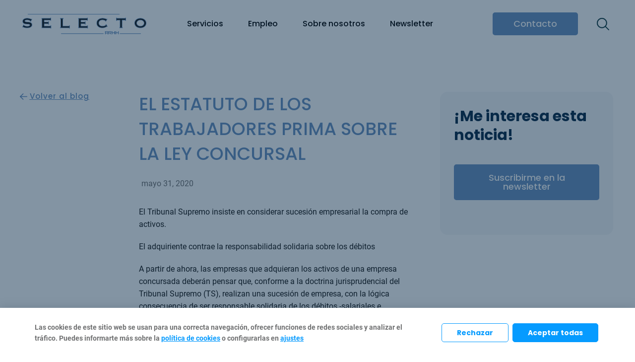

--- FILE ---
content_type: text/css
request_url: https://selectorrhh.es/wp-content/themes/selecto/assets/css/custom.css?v=1768971661&ver=6.9
body_size: 12558
content:
@charset "UTF-8";
/* Responsive Font size */
/* Responsive Padding */
/* Responsive Padding */
::-moz-selection {
  background: #069BFF;
  color: #fff;
}

::selection {
  background: #069BFF;
  color: #fff;
}

*:focus {
  outline: none !important;
}

img {
  -webkit-user-select: none;
     -moz-user-select: none;
      -ms-user-select: none;
          user-select: none;
}

@media (max-width: 1279px) {
  a,
  .switcher,
  .elementor-widget-nav-menu,
  #toggle--search,
  #elementor-menu-toggle,
  .select2-container,
  label,
  button {
    text-decoration: none;
    -webkit-touch-callout: none;
    -webkit-user-select: none;
    -moz-user-select: none;
    -ms-user-select: none;
    user-select: none;
    -webkit-tap-highlight-color: rgba(0, 0, 0, 0);
  }
}
body {
  font-family: "Roboto", sans-serif;
}

.wrapper__padding {
  padding-top: 40px;
  padding-bottom: 40px;
}
@media (min-width: 360px) and (max-width: 1480px) {
  .wrapper__padding {
    padding-top: calc( 40px + 60 * (100vw - 360px) / 1120 );
    padding-bottom: calc( 40px + 60 * (100vw - 360px) / 1120 );
  }
}
@media (min-width: 1480px) {
  .wrapper__padding {
    padding-top: 100px;
    padding-bottom: 100px;
  }
}
.wrapper__padding.top {
  padding-bottom: 0 !important;
}
.wrapper__padding.top {
  padding-top: 40px;
  padding-bottom: 40px;
}
@media (min-width: 360px) and (max-width: 1480px) {
  .wrapper__padding.top {
    padding-top: calc( 40px + 60 * (100vw - 360px) / 1120 );
    padding-bottom: calc( 40px + 60 * (100vw - 360px) / 1120 );
  }
}
@media (min-width: 1480px) {
  .wrapper__padding.top {
    padding-top: 100px;
    padding-bottom: 100px;
  }
}
.wrapper__padding.bottom {
  padding-top: 0 !important;
}
.wrapper__padding.bottom {
  padding-top: 40px;
  padding-bottom: 40px;
}
@media (min-width: 360px) and (max-width: 1480px) {
  .wrapper__padding.bottom {
    padding-top: calc( 40px + 60 * (100vw - 360px) / 1120 );
    padding-bottom: calc( 40px + 60 * (100vw - 360px) / 1120 );
  }
}
@media (min-width: 1480px) {
  .wrapper__padding.bottom {
    padding-top: 100px;
    padding-bottom: 100px;
  }
}
.wrapper__padding.top--bottom {
  padding-top: 40px;
  padding-bottom: 40px;
}
@media (min-width: 360px) and (max-width: 1480px) {
  .wrapper__padding.top--bottom {
    padding-top: calc( 40px + 60 * (100vw - 360px) / 1120 );
    padding-bottom: calc( 40px + 60 * (100vw - 360px) / 1120 );
  }
}
@media (min-width: 1480px) {
  .wrapper__padding.top--bottom {
    padding-top: 100px;
    padding-bottom: 100px;
  }
}
.wrapper__padding.double {
  padding-top: 40px;
  padding-bottom: 40px;
}
@media (min-width: 360px) and (max-width: 1480px) {
  .wrapper__padding.double {
    padding-top: calc( 40px + 110 * (100vw - 360px) / 1120 );
    padding-bottom: calc( 40px + 110 * (100vw - 360px) / 1120 );
  }
}
@media (min-width: 1480px) {
  .wrapper__padding.double {
    padding-top: 150px;
    padding-bottom: 150px;
  }
}
.wrapper__padding.half {
  padding-top: 20px;
  padding-bottom: 20px;
}
@media (min-width: 360px) and (max-width: 1480px) {
  .wrapper__padding.half {
    padding-top: calc( 20px + 30 * (100vw - 360px) / 1120 );
    padding-bottom: calc( 20px + 30 * (100vw - 360px) / 1120 );
  }
}
@media (min-width: 1480px) {
  .wrapper__padding.half {
    padding-top: 50px;
    padding-bottom: 50px;
  }
}
.wrapper__padding.header {
  padding-top: 26.6666666667px;
  padding-bottom: 26.6666666667px;
}
@media (min-width: 360px) and (max-width: 1480px) {
  .wrapper__padding.header {
    padding-top: calc( 26.6666666667px + 40 * (100vw - 360px) / 1120 );
    padding-bottom: calc( 26.6666666667px + 40 * (100vw - 360px) / 1120 );
  }
}
@media (min-width: 1480px) {
  .wrapper__padding.header {
    padding-top: 66.6666666667px;
    padding-bottom: 66.6666666667px;
  }
}
.wrapper__padding.none {
  padding-top: 0;
  padding-bottom: 0;
}

p {
  margin-bottom: 20px;
}

.custom .elementor-text-editor p {
  font-size: 17px;
  line-height: 25px;
  font-family: 'Roboto';
}
.custom-1.elementor-widget p {
  font-size: 14px;
  line-height: 20px;
  font-family: 'Roboto';
}
@media (min-width: 360px) and (max-width: 1480px) {
  .custom .elementor-text-editor p {
    font-size: calc( 15px + 1 * (100vw - 360px) / 1120 );
    line-height: calc(( 15px + 1 * (100vw - 360px) / 1120) * 1.6 );
  }
}
@media (min-width: 1480px) {
  .custom .elementor-text-editor p {
    font-size: 16px;
    line-height: 25.6px;
  }
}

.wrapper__margin {
  margin-top: 40px;
  margin-bottom: 40px;
}
@media (min-width: 360px) and (max-width: 1480px) {
  .wrapper__margin {
    margin-top: calc( 40px + 60 * (100vw - 360px) / 1120 );
    margin-bottom: calc( 40px + 60 * (100vw - 360px) / 1120 );
  }
}
@media (min-width: 1480px) {
  .wrapper__margin {
    margin-top: 100px;
    margin-bottom: 100px;
  }
}
@media (max-width: 1024px) {
  .wrapper__margin {
    margin-top: 0;
    margin-bottom: 0;
  }
}
.wrapper__margin.top {
  margin-bottom: 0 !important;
}
.wrapper__margin.top {
  margin-top: 40px;
  margin-bottom: 40px;
}
@media (min-width: 360px) and (max-width: 1480px) {
  .wrapper__margin.top {
    margin-top: calc( 40px + 60 * (100vw - 360px) / 1120 );
    margin-bottom: calc( 40px + 60 * (100vw - 360px) / 1120 );
  }
}
@media (min-width: 1480px) {
  .wrapper__margin.top {
    margin-top: 100px;
    margin-bottom: 100px;
  }
}
.wrapper__margin.bottom {
  margin-top: 0 !important;
}
.wrapper__margin.bottom {
  margin-top: 40px;
  margin-bottom: 40px;
}
@media (min-width: 360px) and (max-width: 1480px) {
  .wrapper__margin.bottom {
    margin-top: calc( 40px + 60 * (100vw - 360px) / 1120 );
    margin-bottom: calc( 40px + 60 * (100vw - 360px) / 1120 );
  }
}
@media (min-width: 1480px) {
  .wrapper__margin.bottom {
    margin-top: 100px;
    margin-bottom: 100px;
  }
}
.wrapper__margin.top--bottom {
  margin-top: 40px;
  margin-bottom: 40px;
}
@media (min-width: 360px) and (max-width: 1480px) {
  .wrapper__margin.top--bottom {
    margin-top: calc( 40px + 60 * (100vw - 360px) / 1120 );
    margin-bottom: calc( 40px + 60 * (100vw - 360px) / 1120 );
  }
}
@media (min-width: 1480px) {
  .wrapper__margin.top--bottom {
    margin-top: 100px;
    margin-bottom: 100px;
  }
}
.wrapper__margin.double {
  margin-top: 40px;
  margin-bottom: 40px;
}
@media (min-width: 360px) and (max-width: 1480px) {
  .wrapper__margin.double {
    margin-top: calc( 40px + 160 * (100vw - 360px) / 1120 );
    margin-bottom: calc( 40px + 160 * (100vw - 360px) / 1120 );
  }
}
@media (min-width: 1480px) {
  .wrapper__margin.double {
    margin-top: 200px;
    margin-bottom: 200px;
  }
}
.wrapper__margin.half {
  margin-top: 20px;
  margin-bottom: 20px;
}
@media (min-width: 360px) and (max-width: 1480px) {
  .wrapper__margin.half {
    margin-top: calc( 20px + 30 * (100vw - 360px) / 1120 );
    margin-bottom: calc( 20px + 30 * (100vw - 360px) / 1120 );
  }
}
@media (min-width: 1480px) {
  .wrapper__margin.half {
    margin-top: 50px;
    margin-bottom: 50px;
  }
}
.wrapper__margin.none {
  margin-top: 0;
  margin-bottom: 0;
}

@media (max-width: 1024px) {
  .horizontal--scroll {
    margin-left: -20px;
    margin-right: -20px;
    width: calc(100% + 40px) !important;
  }
}
/*@media(max-width: 600px){
  .wrapper__padding .elementor-container{
    padding-left: 10px !important;
    padding-right: 10px !important;
  }
  .ajuste--fila > .elementor-container{
    padding-left: 10px !important;
    padding-right: 10px !important;
  }
}*/
.horizontal--scroll .elementor-column-wrap {
  padding: 0 !important;
}
@media (max-width: 1279px) {
  .horizontal--scroll .elementor-widget-wrap {
    overflow-x: scroll !important;
    -webkit-box-orient: horizontal;
    -webkit-box-direction: normal;
        -ms-flex-flow: row;
            flex-flow: row;
    -webkit-box-pack: start !important;
        -ms-flex-pack: start !important;
            justify-content: flex-start !important;
    margin: 0;
    width: 100%;
    overflow-y: hidden;
    -ms-flex-wrap: nowrap !important;
        flex-wrap: nowrap !important;
    -webkit-overflow-scrolling: touch;
  }
  .horizontal--scroll .elementor-widget-wrap::-webkit-scrollbar {
    height: 0;
  }
  .horizontal--scroll .elementor-widget-wrap .h--separator p {
    margin: 10px;
    display: block;
  }
  .horizontal--scroll .elementor-widget-wrap .elementor-widget-image {
    min-width: 360px !important;
    display: inline-block;
    margin: 0 10px !important;
  }
}
@media (max-width: 1279px) and (max-width: 1024px) {
  .horizontal--scroll .elementor-widget-wrap .elementor-widget-image {
    min-width: 80% !important;
  }
}
@media (max-width: 1279px) {
  .horizontal--scroll .elementor-widget-wrap .elementor-widget-image a {
    margin-bottom: 0 !important;
  }
  .horizontal--scroll .elementor-widget-wrap .elementor-widget-image img {
    width: auto;
  }
  .horizontal--scroll .elementor-widget-wrap .elementor-widget-image:first-of-type {
    margin-left: 20px;
  }
  .horizontal--scroll .elementor-widget-wrap .elementor-widget-image:last-of-type {
    margin-right: 20px;
  }
}

h1.h1 {
  font-family: "Poppins", sans-serif !important;
  font-weight: 500;
  margin: 0 !important;
  padding: 0 !important;
}
h1.h1 {
  font-size: 23px;
  line-height: 28.75px;
}
@media (min-width: 360px) and (max-width: 1480px) {
  h1.h1 {
    font-size: calc( 23px + 13 * (100vw - 360px) / 1120 );
    line-height: calc(( 23px + 13 * (100vw - 360px) / 1120) * 1.25 );
  }
}
@media (min-width: 1480px) {
  h1.h1 {
    font-size: 36px;
    line-height: 45px;
  }
}

/* Main content */
.main--content {
  color: #16161599;
}
.main--content li::marker{
  color: #6891C1;
}
.main--content.blanco p, .main--content.blanco li {
  color: #fff;
}
.main--content.blanco p:last-of-type {
  margin-bottom: 0;
}
.main--content p {
  margin-bottom: 20px;
  font-family: "Roboto", sans-serif;
  overflow-wrap: break-word;
}
.main--content p {
  font-size: 15px;
  line-height: 24px;
}
@media (min-width: 360px) and (max-width: 1480px) {
  .main--content p {
    font-size: calc( 15px + 1 * (100vw - 360px) / 1120 );
    line-height: calc(( 15px + 1 * (100vw - 360px) / 1120) * 1.6 );
  }
}
@media (min-width: 1480px) {
  .main--content p {
    font-size: 16px;
    line-height: 25.6px;
  }
}
.main--content ul {
  list-style: none !important;
  margin-left: 20px;
}
@media (max-width: 1024px) {
  .main--content ul {
    margin-left: 0;
  }
}
.main--content ul li {
  font-family: "Roboto", sans-serif;
  overflow-wrap: break-word;
  list-style: none !important;
  position: relative;
  padding: 6px 0 6px 15px;
}
.main--content ul li {
  font-size: 15px;
  line-height: 24px;
}
@media (min-width: 360px) and (max-width: 1480px) {
  .main--content ul li {
    font-size: calc( 15px + 1 * (100vw - 360px) / 1120 );
    line-height: calc(( 15px + 1 * (100vw - 360px) / 1120) * 1.6 );
  }
}
@media (min-width: 1480px) {
  .main--content ul li {
    font-size: 16px;
    line-height: 25.6px;
  }
}
.main--content ul li ul {
  margin-top: 6px;
}
.main--content ul li ul li:before {
  content: "-";
  top: 4px;
  color: #069BFF;
  left: 0;
  width: 6px;
  height: 6px;
  display: block;
  background-color: transparent;
  -webkit-border-radius: 100px;
          border-radius: 100px;
}
.main--content ul li:before {
  position: absolute;
  top: 15px;
  left: 0;
  content: "";
  width: 6px;
  height: 6px;
  display: block;
  background-color: #6891C1;
  -webkit-border-radius: 100px;
          border-radius: 100px;
}
.main--content a {
  color: #6891C1;
  overflow-wrap: break-word;
}
.main--content a:hover, .main--content a:focus {
  color: #092A49;
}
.main--content blockquote {
  margin: 0;
  margin-bottom: 20px;
  border-left: 10px solid #6891C1;
  padding: 0 25px;
  font-style: normal;
  display: -webkit-box;
  display: -ms-flexbox;
  display: flex;
}
.main--content blockquote {
  font-size: 15px;
  line-height: 24px;
}
@media (min-width: 360px) and (max-width: 1480px) {
  .main--content blockquote {
    font-size: calc( 15px + 1 * (100vw - 360px) / 1120 );
    line-height: calc(( 15px + 1 * (100vw - 360px) / 1120) * 1.6 );
  }
}
@media (min-width: 1480px) {
  .main--content blockquote {
    font-size: 16px;
    line-height: 25.6px;
  }
}
@media (max-width: 1024px) {
  .main--content blockquote {
    border-left: 5px solid #069BFF;
  }
}
.main--content blockquote p:last-of-type {
  margin-bottom: 0;
}
.main--content img {
  margin: 20px 0;
}
.main--content h2 {
  font-family: "Poppins", sans-serif !important;
  color: #069BFF;
  font-weight: 500;
  margin: 0 !important;
}
.main--content h2 {
  font-size: 24px;
  line-height: 38.4px;
}
@media (min-width: 360px) and (max-width: 1480px) {
  .main--content h2 {
    font-size: calc( 24px + 8 * (100vw - 360px) / 1120 );
    line-height: calc(( 24px + 8 * (100vw - 360px) / 1120) * 1.6 );
  }
}
@media (min-width: 1480px) {
  .main--content h2 {
    font-size: 32px;
    line-height: 51.2px;
  }
}
.main--content h2 {
  padding-top: 10px;
  padding-bottom: 10px;
}
@media (min-width: 360px) and (max-width: 1480px) {
  .main--content h2 {
    padding-top: calc( 10px + 5 * (100vw - 360px) / 1120 );
    padding-bottom: calc( 10px + 5 * (100vw - 360px) / 1120 );
  }
}
@media (min-width: 1480px) {
  .main--content h2 {
    padding-top: 15px;
    padding-bottom: 15px;
  }
}
.main--content h3 {
  font-family: "Poppins", sans-serif !important;
  font-weight: 700;
  margin: 0 !important;
}
.main--content h3 {
  font-size: 22px;
  line-height: 35.2px;
}
@media (min-width: 360px) and (max-width: 1480px) {
  .main--content h3 {
    font-size: calc( 22px + 6 * (100vw - 360px) / 1120 );
    line-height: calc(( 22px + 6 * (100vw - 360px) / 1120) * 1.6 );
  }
}
@media (min-width: 1480px) {
  .main--content h3 {
    font-size: 28px;
    line-height: 44.8px;
  }
}
.main--content h3 {
  padding-top: 10px;
  padding-bottom: 10px;
}
@media (min-width: 360px) and (max-width: 1480px) {
  .main--content h3 {
    padding-top: calc( 10px + 5 * (100vw - 360px) / 1120 );
    padding-bottom: calc( 10px + 5 * (100vw - 360px) / 1120 );
  }
}
@media (min-width: 1480px) {
  .main--content h3 {
    padding-top: 15px;
    padding-bottom: 15px;
  }
}
.main--content h4 {
  font-family: "Roboto", sans-serif !important;
  text-transform: uppercase;
  font-weight: 700;
  margin-top: 0 !important;
}
.main--content h4 {
  font-size: 20px;
  line-height: 32px;
}
@media (min-width: 360px) and (max-width: 1480px) {
  .main--content h4 {
    font-size: calc( 20px + 5 * (100vw - 360px) / 1120 );
    line-height: calc(( 20px + 5 * (100vw - 360px) / 1120) * 1.6 );
  }
}
@media (min-width: 1480px) {
  .main--content h4 {
    font-size: 25px;
    line-height: 40px;
  }
}
.main--content h4 {
  padding-top: 10px;
  padding-bottom: 10px;
}
@media (min-width: 360px) and (max-width: 1480px) {
  .main--content h4 {
    padding-top: calc( 10px + 5 * (100vw - 360px) / 1120 );
    padding-bottom: calc( 10px + 5 * (100vw - 360px) / 1120 );
  }
}
@media (min-width: 1480px) {
  .main--content h4 {
    padding-top: 15px;
    padding-bottom: 15px;
  }
}
.main--content h5 {
  font-family: "Roboto", sans-serif !important;
  text-transform: uppercase;
  font-weight: 700;
  margin-top: 0 !important;
}
.main--content h5 {
  font-size: 18px;
  line-height: 28.8px;
}
@media (min-width: 360px) and (max-width: 1480px) {
  .main--content h5 {
    font-size: calc( 18px + 4 * (100vw - 360px) / 1120 );
    line-height: calc(( 18px + 4 * (100vw - 360px) / 1120) * 1.6 );
  }
}
@media (min-width: 1480px) {
  .main--content h5 {
    font-size: 22px;
    line-height: 35.2px;
  }
}
.main--content h5 {
  padding-top: 10px;
  padding-bottom: 10px;
}
@media (min-width: 360px) and (max-width: 1480px) {
  .main--content h5 {
    padding-top: calc( 10px + 5 * (100vw - 360px) / 1120 );
    padding-bottom: calc( 10px + 5 * (100vw - 360px) / 1120 );
  }
}
@media (min-width: 1480px) {
  .main--content h5 {
    padding-top: 15px;
    padding-bottom: 15px;
  }
}
.main--content h6 {
  font-family: "Roboto", sans-serif !important;
  font-weight: 700;
  margin-top: 0 !important;
}
.main--content h6 {
  font-size: 17px;
  line-height: 27.2px;
}
@media (min-width: 360px) and (max-width: 1480px) {
  .main--content h6 {
    font-size: calc( 17px + 3 * (100vw - 360px) / 1120 );
    line-height: calc(( 17px + 3 * (100vw - 360px) / 1120) * 1.6 );
  }
}
@media (min-width: 1480px) {
  .main--content h6 {
    font-size: 20px;
    line-height: 32px;
  }
}
.main--content h6 {
  padding-top: 10px;
  padding-bottom: 10px;
}
@media (min-width: 360px) and (max-width: 1480px) {
  .main--content h6 {
    padding-top: calc( 10px + 5 * (100vw - 360px) / 1120 );
    padding-bottom: calc( 10px + 5 * (100vw - 360px) / 1120 );
  }
}
@media (min-width: 1480px) {
  .main--content h6 {
    padding-top: 15px;
    padding-bottom: 15px;
  }
}
.main--content .gallery-icon {
  border: 0;
}
.main--content .gallery img {
  margin: 0;
}
.main--content p.alignleft img {
  margin-top: 0;
  margin-right: 20px;
}

.logotipo--cabecera {
  position: relative;
  height: 40px;
}
@media (max-width: 1279px) {
  .logotipo--cabecera {
    height: 30px;
  }
}
.logotipo--cabecera a {
  position: absolute;
  width: 250px !important;
  height: auto;
  -webkit-transform-origin: center left;
      -ms-transform-origin: center left;
          transform-origin: center left;
  -webkit-transition: -webkit-transform 0.25s;
  transition: -webkit-transform 0.25s;
  -o-transition: transform 0.25s;
  transition: transform 0.25s;
  transition: transform 0.25s, -webkit-transform 0.25s;
}
@media (max-width: 1279px) {
  .logotipo--cabecera a {
    width: 150px !important;
    z-index: 9;
  }
}

@media (max-width: 1279px) {
  .columna--buscador {
    position: absolute !important;
    right: 40px;
    top: 9px;
  }
  .columna--buscador .elementor-search-form__container {
    padding: 20px !important;
  }
}

.columna--navegacion .elementor-nav-menu--main ul li:first-of-type {
  display: none;
}
@media (max-width: 1279px) {
  .columna--navegacion {
    position: absolute !important;
    right: 0;
    top: 6px;
  }
}

@media (max-width: 1279px) {
  .elementor-6 .elementor-element.elementor-element-62d75547 .elementor-nav-menu__container.elementor-nav-menu--dropdown {
    position: fixed;
    height: 100vh;
    margin: 0 !important;
    padding: 0 !important;
    width: 100% !important;
    top: -20px !important;
    display: -webkit-box;
    display: -ms-flexbox;
    display: flex;
    -webkit-box-pack: center;
        -ms-flex-pack: center;
            justify-content: center;
    -webkit-box-align: center;
        -ms-flex-align: center;
            align-items: center;
    background-color: rgba(9, 42, 73, 0.95);
    z-index: 10;
  }
  .elementor-6 .elementor-element.elementor-element-62d75547 .elementor-nav-menu__container.elementor-nav-menu--dropdown ul {
    margin: 0;
  }
  .elementor-6 .elementor-element.elementor-element-62d75547 .elementor-nav-menu__container.elementor-nav-menu--dropdown ul li a {
    color: #fff;
    padding: 12px 20px;
  }
  .elementor-6 .elementor-element.elementor-element-62d75547 .elementor-nav-menu__container.elementor-nav-menu--dropdown ul li a {
    font-size: 20px;
    line-height: 32px;
  }
}
@media (max-width: 1279px) and (min-width: 360px) and (max-width: 1480px) {
  .elementor-6 .elementor-element.elementor-element-62d75547 .elementor-nav-menu__container.elementor-nav-menu--dropdown ul li a {
    font-size: calc( 20px + 0 * (100vw - 360px) / 1120 );
    line-height: calc(( 20px + 0 * (100vw - 360px) / 1120) * 1.6 );
  }
}
@media (max-width: 1279px) and (min-width: 1480px) {
  .elementor-6 .elementor-element.elementor-element-62d75547 .elementor-nav-menu__container.elementor-nav-menu--dropdown ul li a {
    font-size: 20px;
    line-height: 32px;
  }
}

.elementor-menu-toggle {
  z-index: 100;
  -webkit-border-radius: 1000px !important;
          border-radius: 1000px !important;
  padding: 8px !important;
  margin-right: -5px;
  -webkit-transition: 0.25s -webkit-box-shadow;
  transition: 0.25s -webkit-box-shadow;
  -o-transition: 0.25s box-shadow;
  transition: 0.25s box-shadow;
  transition: 0.25s box-shadow, 0.25s -webkit-box-shadow;
}

.sticky--header {
  -webkit-box-sizing: border-box !important;
          box-sizing: border-box !important;
  -webkit-transition: 0.25s -webkit-transform !important;
  transition: 0.25s -webkit-transform !important;
  -o-transition: 0.25s transform !important;
  transition: 0.25s transform !important;
  transition: 0.25s transform, 0.25s -webkit-transform !important;
  -webkit-transform: translateY(0);
      -ms-transform: translateY(0);
          transform: translateY(0);
}

#header_pop {
  -webkit-transform: translateY(0);
      -ms-transform: translateY(0);
          transform: translateY(0);
  -webkit-transition: 0.25s all;
  -o-transition: 0.25s all;
  transition: 0.25s all;
}

.scrolled #header_pop {
  -webkit-box-shadow: 0 0 21px 0 rgba(0, 0, 0, 0.15);
          box-shadow: 0 0 21px 0 rgba(0, 0, 0, 0.15);
}
@media (min-width: 1280px) {
  .scrolled .logotipo--cabecera a {
    -webkit-transform: scale(0.75);
        -ms-transform: scale(0.75);
            transform: scale(0.75);
  }
  .scrolled #header_pop {
    -webkit-transform: translateY(-30px);
        -ms-transform: translateY(-30px);
            transform: translateY(-30px);
  }
  .scrolled .sticky--header {
    -webkit-transform: translateY(15px);
        -ms-transform: translateY(15px);
            transform: translateY(15px);
  }
}

.cabecera--telefonos .elementor-icon-list-text {
  -webkit-transition: 0.25s color;
  -o-transition: 0.25s color;
  transition: 0.25s color;
}
.cabecera--telefonos .elementor-icon-list-icon {
  margin-top: 3px;
  line-height: 25px;
}

.buscador--wrapper i {
  background-color: rgba(255, 255, 255, 0) !important;
}

.dialog-close-button {
  position: absolute;
  top: 0;
}
.dialog-close-button i {
  font-size: 20px;
  line-height: 32px;
}
@media (min-width: 360px) and (max-width: 1480px) {
  .dialog-close-button i {
    font-size: calc( 20px + 10 * (100vw - 360px) / 1120 );
    line-height: calc(( 20px + 10 * (100vw - 360px) / 1120) * 1.6 );
  }
}
@media (min-width: 1480px) {
  .dialog-close-button i {
    font-size: 30px;
    line-height: 48px;
  }
}

.elementor-search-form__toggle {
  background-image: url("[data-uri]");
  background-repeat: no-repeat;
  background-position: center;
  -webkit-transition: 0.25s opacity;
  -o-transition: 0.25s opacity;
  transition: 0.25s opacity;
}
@media (max-width: 1024px) {
  .elementor-search-form__toggle {
    -webkit-transform: scale(0.8);
        -ms-transform: scale(0.8);
            transform: scale(0.8);
  }
}
.elementor-search-form__toggle:hover, .elementor-search-form__toggle:focus {
  opacity: 0.5;
}
.elementor-search-form__toggle i {
  opacity: 0;
}

.elementor-search-form__container {
  -webkit-transform: scale(1) !important;
      -ms-transform: scale(1) !important;
          transform: scale(1) !important;
  pointer-events: none;
}
.elementor-search-form__container.elementor-search-form--full-screen.elementor-lightbox {
  -webkit-transform: scale(1) !important;
      -ms-transform: scale(1) !important;
          transform: scale(1) !important;
  pointer-events: all;
}

.elementor-inner-section .elementor-container,
.elementor-top-section .elementor-container,
.elementor-location-footer section {
  -webkit-box-sizing: content-box;
          box-sizing: content-box;
}
.elementor-inner-section .elementor-container,
.elementor-top-section .elementor-container,
.elementor-location-footer section {
  padding-left: 20px;
  padding-right: 20px;
}
@media (min-width: 360px) and (max-width: 1480px) {
  .elementor-inner-section .elementor-container,
  .elementor-top-section .elementor-container,
  .elementor-location-footer section {
    padding-left: calc( 15px + 30 * (100vw - 360px) / 1120 );
    padding-right: calc( 15px + 30 * (100vw - 360px) / 1120 );
  }
}
@media (min-width: 1480px) {
  .elementor-inner-section .elementor-container,
  .elementor-top-section .elementor-container,
  .elementor-location-footer section {
    padding-left: 50px;
    padding-right: 50px;
  }
}

.full--width.elementor-top-section .elementor-container {
  padding-left: 0 !important;
  padding-right: 0 !important;
}

section.no--padding .elementor-container {
  padding-right: 0 !important;
  padding-left: 0 !important;
  -webkit-box-sizing: content-box;
          box-sizing: content-box;
}

section.no--padding .elementor-inner-section {
  -webkit-box-sizing: content-box;
          box-sizing: content-box;
}
section.no--padding .elementor-inner-section {
  padding-left: 20px;
  padding-right: 20px;
}
@media (min-width: 360px) and (max-width: 1480px) {
  section.no--padding .elementor-inner-section {
    padding-left: calc( 20px + 30 * (100vw - 360px) / 1120 );
    padding-right: calc( 20px + 30 * (100vw - 360px) / 1120 );
  }
}
@media (min-width: 1480px) {
  section.no--padding .elementor-inner-section {
    padding-left: 50px;
    padding-right: 50px;
  }
}

@media (max-width: 767px) {
  .negative--margin .elementor-image,
  .negative--margin .jet-map {
    margin-left: -20px;
    margin-right: -20px;
  }
}
@media (max-width: 767px) and (min-width: 360px) and (max-width: 1480px) {
  .negative--margin .elementor-image,
  .negative--margin .jet-map {
    margin-left: calc( -20px + -30 * (100vw - 360px) / 1120 );
    margin-right: calc( -20px + -30 * (100vw - 360px) / 1120 );
  }
}
@media (max-width: 767px) and (min-width: 1480px) {
  .negative--margin .elementor-image,
  .negative--margin .jet-map {
    margin-left: -50px;
    margin-right: -50px;
  }
}

.left--right--padding {
  padding-left: 20px;
  padding-right: 20px;
}
@media (min-width: 360px) and (max-width: 1480px) {
  .left--right--padding {
    padding-left: calc( 20px + 30 * (100vw - 360px) / 1120 );
    padding-right: calc( 20px + 30 * (100vw - 360px) / 1120 );
  }
}
@media (min-width: 1480px) {
  .left--right--padding {
    padding-left: 50px;
    padding-right: 50px;
  }
}

.homepage--slider .swiper-slide-contents {
  position: relative;
  z-index: 20;
}
.homepage--slider .swiper-slide-inner {
  max-width: 1480px;
  padding: 20px;
}
.homepage--slider .elementor-slide-heading {
  margin-bottom: 0 !important;
}
.homepage--slider .swiper-slide-contents {
  max-width: 700px;
  background-color: rgba(9, 42, 73, 0.8);
}
.homepage--slider .swiper-slide-contents {
  padding-left: 25px;
  padding-right: 25px;
}
@media (min-width: 360px) and (max-width: 1480px) {
  .homepage--slider .swiper-slide-contents {
    padding-left: calc( 25px + 35 * (100vw - 360px) / 1120 );
    padding-right: calc( 25px + 35 * (100vw - 360px) / 1120 );
  }
}
@media (min-width: 1480px) {
  .homepage--slider .swiper-slide-contents {
    padding-left: 60px;
    padding-right: 60px;
  }
}
.homepage--slider .swiper-slide-contents {
  padding-top: 25px;
  padding-bottom: 25px;
}
@media (min-width: 360px) and (max-width: 1480px) {
  .homepage--slider .swiper-slide-contents {
    padding-top: calc( 25px + 35 * (100vw - 360px) / 1120 );
    padding-bottom: calc( 25px + 35 * (100vw - 360px) / 1120 );
  }
}
@media (min-width: 1480px) {
  .homepage--slider .swiper-slide-contents {
    padding-top: 60px;
    padding-bottom: 60px;
  }
}
.homepage--slider .elementor-slides .swiper-slide-inner {
  padding: 15px;
}
.homepage--slider h1 {
  color: #fff;
  font-family: "Poppins", sans-serif;
  font-weight: 500;
}
.homepage--slider h1 {
  font-size: 26px;
  line-height: 32.5px;
}
@media (min-width: 360px) and (max-width: 1480px) {
  .homepage--slider h1 {
    font-size: calc( 26px + 10 * (100vw - 360px) / 1120 );
    line-height: calc(( 26px + 10 * (100vw - 360px) / 1120) * 1.25 );
  }
}
@media (min-width: 1480px) {
  .homepage--slider h1 {
    font-size: 36px;
    line-height: 45px;
  }
}
.homepage--slider .elementor-slide-button {
  background-color: #069BFF !important;
  border-color: #069BFF !important;
  font-family: "Poppins", sans-serif !important;
  margin-bottom: 0 !important;
}
.homepage--slider .elementor-slide-button {
  margin-top: 10px;
  margin-bottom: 10px;
}
@media (min-width: 360px) and (max-width: 1480px) {
  .homepage--slider .elementor-slide-button {
    margin-top: calc( 10px + 20 * (100vw - 360px) / 1120 );
    margin-bottom: calc( 10px + 20 * (100vw - 360px) / 1120 );
  }
}
@media (min-width: 1480px) {
  .homepage--slider .elementor-slide-button {
    margin-top: 30px;
    margin-bottom: 30px;
  }
}
.homepage--slider .elementor-slide-button:hover {
  background-color: #fff !important;
  border-color: #092A49 !important;
  color: #092A49 !important;
}

.ajuste--fila .elementor-column-gap-extended:first-child .elementor-row {
  margin: -15px;
}
@media (max-width: 767px) {
  .ajuste--fila .elementor-column-gap-extended:first-child .elementor-row {
    margin: 0;
  }
}

.wp-post-image,
.rocket-lazyload,
.elementor-post__thumbnail img,
.main--content img,
.swiper-slide-inner img,
.elementor-image img {
  -webkit-transition: opacity 0.3s !important;
  -o-transition: opacity 0.3s !important;
  transition: opacity 0.3s !important;
  opacity: 0;
}
.wp-post-image.lazyloaded,
.rocket-lazyload.lazyloaded,
.elementor-post__thumbnail img.lazyloaded,
.main--content img.lazyloaded,
.swiper-slide-inner img.lazyloaded,
.elementor-image img.lazyloaded {
  opacity: 1;
}

.logged-in .wp-post-image,
.logged-in .rocket-lazyload,
.logged-in .elementor-post__thumbnail img,
.logged-in .main--content img,
.logged-in .swiper-slide-inner img,
.logged-in .elementor-image img {
  opacity: 1;
}

#cabecera--blog {
  position: relative;
}
#cabecera--blog .go-to-content {
  position: absolute;
  left: -60px;
  bottom: -30px;
  width: auto;
}

@media (max-width: 1024px) {
  #cabecera--articulo .elementor-column-gap-no {
    padding: 0 !important;
  }
}
@media (max-width: 1024px) {
  #cabecera--articulo #titulo--articulo {
    padding-left: 20px;
    padding-right: 20px;
  }
}
@media (max-width: 1024px) and (min-width: 360px) and (max-width: 1480px) {
  #cabecera--articulo #titulo--articulo {
    padding-left: calc( 20px + 30 * (100vw - 360px) / 1120 );
    padding-right: calc( 20px + 30 * (100vw - 360px) / 1120 );
  }
}
@media (max-width: 1024px) and (min-width: 1480px) {
  #cabecera--articulo #titulo--articulo {
    padding-left: 50px;
    padding-right: 50px;
  }
}

/* Cookies */
#moove_gdpr_cookie_info_bar {
  border: 0 !important;
  -webkit-box-shadow: rgba(0, 0, 0, 0.15) 0 0 21px 0 !important;
          box-shadow: rgba(0, 0, 0, 0.15) 0 0 21px 0 !important;
  position: relative;
  z-index: 100;
  background: #fff;
}
#moove_gdpr_cookie_info_bar:before {
  content: "";
  width: 100%;
  height: 100%;
  position: fixed;
  top: 0;
  left: 0;
  background: rgba(9, 42, 73, 0.5);
  z-index: -1;
}
#moove_gdpr_cookie_info_bar.moove-gdpr-info-bar-hidden:before {
  display: none;
}
#moove_gdpr_cookie_info_bar .moove-gdpr-info-bar-container {
  width: 100%;
  background-color: #fff;
}
#moove_gdpr_cookie_info_bar .moove-gdpr-info-bar-container .moove-gdpr-button-holder {
  -webkit-box-orient: horizontal;
  -webkit-box-direction: reverse;
      -ms-flex-flow: row-reverse;
          flex-flow: row-reverse;
}
#moove_gdpr_cookie_info_bar .moove-gdpr-info-bar-container .moove-gdpr-info-bar-content {
  max-width: 1200px;
  margin: 0 auto;
}
#moove_gdpr_cookie_info_bar .moove-gdpr-info-bar-container .moove-gdpr-info-bar-content {
  padding-top: 10px;
  padding-bottom: 10px;
}
@media (min-width: 360px) and (max-width: 1480px) {
  #moove_gdpr_cookie_info_bar .moove-gdpr-info-bar-container .moove-gdpr-info-bar-content {
    padding-top: calc( 10px + 10 * (100vw - 360px) / 1120 );
    padding-bottom: calc( 10px + 10 * (100vw - 360px) / 1120 );
  }
}
@media (min-width: 1480px) {
  #moove_gdpr_cookie_info_bar .moove-gdpr-info-bar-container .moove-gdpr-info-bar-content {
    padding-top: 20px;
    padding-bottom: 20px;
  }
}
#moove_gdpr_cookie_info_bar .moove-gdpr-info-bar-container p {
  line-height: 1.5rem !important;
  color: #6f7071 !important;
}
#moove_gdpr_cookie_info_bar .moove-gdpr-info-bar-container p {
  font-size: 16px;
  line-height: 25.6px;
}
@media (min-width: 360px) and (max-width: 1480px) {
  #moove_gdpr_cookie_info_bar .moove-gdpr-info-bar-container p {
    font-size: calc( 16px + 0 * (100vw - 360px) / 1120 );
    line-height: calc(( 16px + 0 * (100vw - 360px) / 1120) * 1.6 );
  }
}
@media (min-width: 1480px) {
  #moove_gdpr_cookie_info_bar .moove-gdpr-info-bar-container p {
    font-size: 16px;
    line-height: 25.6px;
  }
}
#moove_gdpr_cookie_info_bar .moove-gdpr-info-bar-container p a, #moove_gdpr_cookie_info_bar .moove-gdpr-info-bar-container p .change-settings-button {
  color: #069BFF !important;
}
#moove_gdpr_cookie_info_bar .moove-gdpr-info-bar-container button {
  font-family: "Poppins", sans-serif;
  font-weight: 500;
  -webkit-border-radius: 5px !important;
          border-radius: 5px !important;
  border: 1px solid #069BFF !important;
}
#moove_gdpr_cookie_info_bar .moove-gdpr-info-bar-container button.moove-gdpr-infobar-reject-btn {
  background-color: transparent !important;
  color: #069BFF !important;
  border: 1px solid #069BFF !important;
}

.gdpr_lightbox-wrap {
  background: rgba(9, 42, 73, 0.5) !important;
}

.moove-gdpr-branding {
  display: none !important;
}

.moove-gdpr-modal-save-settings,
.moove-gdpr-modal-allow-all {
  font-family: "Poppins", sans-serif !important;
  font-weight: 500 !important;
  -webkit-border-radius: 5px !important;
          border-radius: 5px !important;
}

.elementor-slideshow__header .eicon-share-arrow,
.elementor-slideshow__header .elementor-slideshow__share-menu,
.elementor-slideshow__header .eicon-frame-expand,
.elementor-slideshow__header .eicon-zoom-in-bold {
  display: none;
}

.elementor-lightbox .elementor-swiper-button-next i, .elementor-lightbox .elementor-swiper-button-prev i {
  background: none !important;
}

.swiper-pagination {
  bottom: -10px !important;
  z-index: 5 !important;
}
.swiper-pagination .swiper-pagination-bullet {
  width: 12px;
  height: 12px;
  -webkit-transition: all 0.25s;
  -o-transition: all 0.25s;
  transition: all 0.25s;
}
.swiper-pagination .swiper-pagination-bullet-active {
  background-color: #069BFF;
}

.home .swiper-pagination {
  bottom: 20px !important;
}
.home .swiper-pagination .swiper-pagination-bullet {
  background-color: #fff !important;
}

/* Solventar problemas con animaciones en móvil */
@media (max-width: 1024px) {
  .animated-fast {
    opacity: 1 !important;
    -webkit-transform: none !important;
        -ms-transform: none !important;
            transform: none !important;
    -webkit-animation-duration: .75s;
            animation-duration: .75s;
    visibility: visible !important;
  }
}
@media (max-width: 1279px) {
  body .elementor-nav-menu--dropdown-tablet .elementor-nav-menu--dropdown {
    display: block;
  }

  body .elementor-nav-menu--dropdown-tablet .elementor-menu-toggle {
    display: -webkit-box;
    display: -ms-flexbox;
    display: flex;
  }
}
@media (min-width: 1280px) {
  .elementor-nav-menu--dropdown-tablet .elementor-nav-menu--dropdown, .elementor-nav-menu--dropdown-tablet .elementor-menu-toggle {
    display: none;
  }
}
@media (max-width: 1279px) {
  .elementor-nav-menu--dropdown-tablet .elementor-nav-menu--main {
    display: none;
  }
}
#filtro-empleo .buscar {
  -webkit-transition: all 0.25s;
  -o-transition: all 0.25s;
  transition: all 0.25s;
}

.select--wrapper {
  margin-bottom: 20px;
}

.select2-container {
  -webkit-transform: translateY(0);
      -ms-transform: translateY(0);
          transform: translateY(0);
  height: 40px;
  padding: 0;
  margin: 0;
  background-color: #fff;
  z-index: 10;
  border: 1px solid #092A49;
}
@media (max-width: 767px) {
  .select2-container {
    height: 40px;
  }
}
.select2-container:nth-last-child {
  border: 0;
}

.select2-container--default .select2-selection--single {
  font-family: "Roboto", sans-serif;
  border: 0;
  -webkit-border-radius: 0;
          border-radius: 0;
  background: transparent;
  height: 40px;
}

.select2-container--default .select2-selection--single .select2-selection__rendered {
  color: #092A49;
  font-weight: 400;
  height: 40px;
  padding-left: 20px;
  padding-right: 40px;
  -webkit-transition: all 0.3s;
  -o-transition: all 0.3s;
  transition: all 0.3s;
  display: -webkit-box;
  display: -ms-flexbox;
  display: flex;
  -webkit-box-align: center;
      -ms-flex-align: center;
          align-items: center;
}
.select2-container--default .select2-selection--single .select2-selection__rendered {
  font-size: 15px;
  line-height: 24px;
}
@media (min-width: 360px) and (max-width: 1480px) {
  .select2-container--default .select2-selection--single .select2-selection__rendered {
    font-size: calc( 15px + 0 * (100vw - 360px) / 1120 );
    line-height: calc(( 15px + 0 * (100vw - 360px) / 1120) * 1.6 );
  }
}
@media (min-width: 1480px) {
  .select2-container--default .select2-selection--single .select2-selection__rendered {
    font-size: 15px;
    line-height: 24px;
  }
}
@media (max-width: 767px) {
  .select2-container--default .select2-selection--single .select2-selection__rendered {
    height: 40px;
  }
}

.select2-container {
  -webkit-transition: opacity 0.3s;
  -o-transition: opacity 0.3s;
  transition: opacity 0.3s;
  z-index: 4;
}
@media (max-width: 767px) {
  .select2-container {
    width: calc(100% - 40px);
  }
}

.select2-container--default .select2-search--dropdown .select2-search__field {
  border: 0;
  border-bottom: 1px solid #6f7071;
  background: transparent;
}

.select2-container--default .select2-dropdown {
  border: 0 !important;
  background-color: white !important;
  -webkit-box-shadow: 0 9px 10px 0 rgba(0, 0, 0, 0.075);
          box-shadow: 0 9px 10px 0 rgba(0, 0, 0, 0.075);
  -webkit-transition: opacity 0.3s;
  -o-transition: opacity 0.3s;
  transition: opacity 0.3s;
}

.select2-search--dropdown {
  padding: 10px;
}

.select2-results__option {
  padding: 10px 10px 10px 18px;
  -webkit-transition: all 0.15s;
  -o-transition: all 0.15s;
  transition: all 0.15s;
  font-size: 14px;
}

.select2-container--default .select2-results__option--highlighted[aria-selected] {
  background-color: #092A49;
  font-weight: 400;
  color: #fff;
}

.select2-container--default .select2-results__option[aria-selected="true"] {
  background-color: #092A49;
  font-weight: 700;
  color: #fff;
}

.select2-container--default .select2-selection--single .select2-selection__arrow {
  height: 38px;
  width: 38px;
  -webkit-border-radius: 500px;
          border-radius: 500px;
  background-repeat: no-repeat;
  -webkit-background-size: 12px 12px;
          background-size: 12px;
  -webkit-transform: rotate(0) translateZ(0);
          transform: rotate(0) translateZ(0);
  background-position: center;
  background-image: url([data-uri]);
  right: 0;
  -webkit-transition: all 0.3s;
  -o-transition: all 0.3s;
  transition: all 0.3s;
}
@media (max-width: 767px) {
  .select2-container--default .select2-selection--single .select2-selection__arrow {
    height: 40px;
  }
}
.select2-container--default .select2-selection--single .select2-selection__arrow b {
  display: none;
}

.select2-container--default.select2-container--open .select2-selection--single .select2-selection__arrow {
  -webkit-transform: rotate(180deg);
      -ms-transform: rotate(180deg);
          transform: rotate(180deg);
}

.select2 {
  width: 100% !important;
}

.select2-results__options li {
  text-align: left;
}

.select2-results {
  overflow: hidden;
}

.select2-results__options {
  background-color: #fff !important;
}
.select2-results__options li {
  overflow: hidden;
}
.select2-results__options ul {
  overflow: hidden;
}

.select2-results {
  font-size: 16px;
}

.select2-selection__choice {
  padding: 4px;
}

.lista--categorias {
  max-width: 1200px;
  margin: 0 auto;
}
.lista--categorias .elementor-posts-container {
  display: none;
}
.lista--categorias ul {
  list-style: none;
  text-align: center;
  margin: 0;
  padding: 0;
}
.lista--categorias ul li {
  margin: 5px;
  display: -webkit-inline-box;
  display: -ms-inline-flexbox;
  display: inline-flex;
}
.lista--categorias ul li a {
  font-family: "Poppins", sans-serif;
  font-size: 14px;
  font-weight: 500;
  text-transform: uppercase;
  letter-spacing: 1px;
  color: #092A49;
  border-style: solid;
  border-width: 2px 2px 2px 2px;
  border-color: #092A49;
  color: #092A49;
  -webkit-border-radius: 5px 5px 5px 5px;
          border-radius: 5px 5px 5px 5px;
  padding: 8px 15px 8px 15px;
  -webkit-transition: 0.25s all;
  -o-transition: 0.25s all;
  transition: 0.25s all;
}
.lista--categorias ul li a:hover {
  color: #6891C1;
  border-color: #6891C1;
}

.tnp.tnp-subscription {
  margin: 0;
  max-width: none;
}
.tnp.tnp-subscription .tnp-privacy-field,
.tnp.tnp-subscription .tnp-field-button {
  text-align: right;
}
@media (max-width: 767px) {
  .tnp.tnp-subscription .tnp-privacy-field,
  .tnp.tnp-subscription .tnp-field-button {
    text-align: left;
  }
}
.tnp.tnp-subscription .tnp-privacy-field input,
.tnp.tnp-subscription .tnp-field-button input {
  display: inline-block;
  -webkit-transition: 0.25s all;
  -o-transition: 0.25s all;
  transition: 0.25s all;
}
.tnp.tnp-subscription .tnp-field-firstname,
.tnp.tnp-subscription .tnp-field-email {
  display: inline-block;
  width: 50%;
}
@media (max-width: 767px) {
  .tnp.tnp-subscription .tnp-field-firstname,
  .tnp.tnp-subscription .tnp-field-email {
    width: 100%;
  }
}
.tnp.tnp-subscription .tnp-field-firstname input,
.tnp.tnp-subscription .tnp-field-email input {
  background-color: #fff;
  border: 1px solid #092A49;
}
.tnp.tnp-subscription .tnp-field-firstname label,
.tnp.tnp-subscription .tnp-field-email label {
  font-family: "Poppins", sans-serif;
  font-weight: 500;
  margin-bottom: 10px;
  padding: 0;
  font-size: 16px;
}
.tnp.tnp-subscription .tnp-privacy-field {
  margin: 20px 0;
}
@media (max-width: 767px) {
  .tnp.tnp-subscription .tnp-privacy-field {
    margin: 10px 0 20px;
  }
}
.tnp.tnp-subscription .tnp-privacy-field label {
  font-family: "Poppins", sans-serif;
  font-weight: 500;
  margin-bottom: 10px;
  padding: 0;
  font-size: 15px;
}
.tnp.tnp-subscription .tnp-field-firstname {
  padding-right: 20px;
}
@media (max-width: 767px) {
  .tnp.tnp-subscription .tnp-field-firstname {
    padding: 0;
  }
}
.tnp.tnp-subscription .tnp-field-email {
  padding-left: 20px;
}
@media (max-width: 767px) {
  .tnp.tnp-subscription .tnp-field-email {
    padding: 0;
  }
}

.nf-form-cont .nf-after-form-content,
.nf-form-cont .nf-form-fields-required,
.woocommerce-checkout .nf-after-form-content,
.woocommerce-checkout .nf-form-fields-required,
.site-main .nf-after-form-content,
.site-main .nf-form-fields-required,
#wpcs__store .nf-after-form-content,
#wpcs__store .nf-form-fields-required {
  display: none;
}
.nf-form-cont .nf-form-content,
.woocommerce-checkout .nf-form-content,
.site-main .nf-form-content,
#wpcs__store .nf-form-content {
  margin-left: -15px;
  margin-right: -15px;
}
.nf-form-cont .nf-field-container,
.woocommerce-checkout .nf-field-container,
.site-main .nf-field-container,
#wpcs__store .nf-field-container {
  padding: 0 15px;
  position: relative;
}
.nf-form-cont .nf-field-container .nf-input-limit,
.woocommerce-checkout .nf-field-container .nf-input-limit,
.site-main .nf-field-container .nf-input-limit,
#wpcs__store .nf-field-container .nf-input-limit {
  display: none;
}
.nf-form-cont .nf-field-container .ninja-forms-field,
.woocommerce-checkout .nf-field-container .ninja-forms-field,
.site-main .nf-field-container .ninja-forms-field,
#wpcs__store .nf-field-container .ninja-forms-field {
  background: #f6f7f9;
  border: 1px solid #f6f7f9;
  padding: 0 15px;
  -webkit-transition: 0.3s border, 0.3s background;
  -o-transition: 0.3s border, 0.3s background;
  transition: 0.3s border, 0.3s background;
  height: 50px;
  line-height: 50px;
  -webkit-border-radius: 0;
          border-radius: 0;
  -webkit-box-shadow: none;
          box-shadow: none;
  -webkit-appearance: none;
  color: #6f7071;
}
.nf-form-cont .nf-field-container .ninja-forms-field:focus,
.woocommerce-checkout .nf-field-container .ninja-forms-field:focus,
.site-main .nf-field-container .ninja-forms-field:focus,
#wpcs__store .nf-field-container .ninja-forms-field:focus {
  border: 1px solid #069BFF;
  background-color: #fff;
}
.nf-form-cont .nf-field-container textarea.ninja-forms-field,
.woocommerce-checkout .nf-field-container textarea.ninja-forms-field,
.site-main .nf-field-container textarea.ninja-forms-field,
#wpcs__store .nf-field-container textarea.ninja-forms-field {
  padding: 0 15px !important;
  border: 1px solid #f6f7f9;
  height: 150px;
  resize: vertical;
  min-height: 100px;
  max-height: 200px;
  -webkit-border-radius: 0;
          border-radius: 0;
  -webkit-box-shadow: none;
          box-shadow: none;
  -webkit-appearance: none;
}
.nf-form-cont .nf-field-container.columns,
.woocommerce-checkout .nf-field-container.columns,
.site-main .nf-field-container.columns,
#wpcs__store .nf-field-container.columns {
  display: inline;
  float: left;
  clear: none;
  margin: 0;
  margin-bottom: 25px;
}
.nf-form-cont .nf-field-container.columns.half,
.woocommerce-checkout .nf-field-container.columns.half,
.site-main .nf-field-container.columns.half,
#wpcs__store .nf-field-container.columns.half {
  width: 50%;
}
.nf-form-cont .nf-field-container.columns.quarter,
.woocommerce-checkout .nf-field-container.columns.quarter,
.site-main .nf-field-container.columns.quarter,
#wpcs__store .nf-field-container.columns.quarter {
  width: 25%;
}
.nf-form-cont .nf-field-container.columns.threeQuarter,
.woocommerce-checkout .nf-field-container.columns.threeQuarter,
.site-main .nf-field-container.columns.threeQuarter,
#wpcs__store .nf-field-container.columns.threeQuarter {
  width: 75%;
}
.nf-form-cont .nf-field-container.columns.third,
.woocommerce-checkout .nf-field-container.columns.third,
.site-main .nf-field-container.columns.third,
#wpcs__store .nf-field-container.columns.third {
  width: 33.333%;
}
.nf-form-cont .nf-field-container.columns.sixth,
.woocommerce-checkout .nf-field-container.columns.sixth,
.site-main .nf-field-container.columns.sixth,
#wpcs__store .nf-field-container.columns.sixth {
  width: 66.666%;
}
@media (max-width: 767px) {
  .nf-form-cont .nf-field-container.columns,
  .woocommerce-checkout .nf-field-container.columns,
  .site-main .nf-field-container.columns,
  #wpcs__store .nf-field-container.columns {
    width: 100% !important;
  }
}
.nf-form-cont .nf-field-label label,
.woocommerce-checkout .nf-field-label label,
.site-main .nf-field-label label,
#wpcs__store .nf-field-label label {
  font-weight: 500;
  font-family: "Poppins", sans-serif;
}
.nf-form-cont .nf-field-label label,
.woocommerce-checkout .nf-field-label label,
.site-main .nf-field-label label,
#wpcs__store .nf-field-label label {
  font-size: 15px;
  line-height: 24px;
}
@media (min-width: 360px) and (max-width: 1480px) {
  .nf-form-cont .nf-field-label label,
  .woocommerce-checkout .nf-field-label label,
  .site-main .nf-field-label label,
  #wpcs__store .nf-field-label label {
    font-size: calc( 15px + 1 * (100vw - 360px) / 1120 );
    line-height: calc(( 15px + 1 * (100vw - 360px) / 1120) * 1.6 );
  }
}
@media (min-width: 1480px) {
  .nf-form-cont .nf-field-label label,
  .woocommerce-checkout .nf-field-label label,
  .site-main .nf-field-label label,
  #wpcs__store .nf-field-label label {
    font-size: 16px;
    line-height: 25.6px;
  }
}
.nf-form-cont .nf-field-label label span,
.woocommerce-checkout .nf-field-label label span,
.site-main .nf-field-label label span,
#wpcs__store .nf-field-label label span {
  color: #6f7071;
  font-size: 14px;
}
.nf-form-cont .nf-error.field-wrap .nf-field-element::after,
.woocommerce-checkout .nf-error.field-wrap .nf-field-element::after,
.site-main .nf-error.field-wrap .nf-field-element::after,
#wpcs__store .nf-error.field-wrap .nf-field-element::after {
  display: none;
}
.nf-form-cont .nf-error .ninja-forms-field,
.woocommerce-checkout .nf-error .ninja-forms-field,
.site-main .nf-error .ninja-forms-field,
#wpcs__store .nf-error .ninja-forms-field {
  border-color: #d60200 !important;
  -webkit-transition: all .25s;
  -o-transition: all .25s;
  transition: all .25s;
}
.nf-form-cont .nf-after-field,
.woocommerce-checkout .nf-after-field,
.site-main .nf-after-field,
#wpcs__store .nf-after-field {
  position: absolute;
  bottom: -12px;
  right: 43px;
  text-align: right;
}
.nf-form-cont .nf-after-field .nf-error-msg,
.woocommerce-checkout .nf-after-field .nf-error-msg,
.site-main .nf-after-field .nf-error-msg,
#wpcs__store .nf-after-field .nf-error-msg {
  pointer-events: none;
  background-color: #fff;
  color: #d60200;
  font-size: 10px;
  padding: 0 8px;
  margin: 0;
  display: inline-block;
  height: 24px;
  line-height: 20px;
  -webkit-border-radius: 2px;
          border-radius: 2px;
}
.nf-form-cont .nf-pass.field-wrap .nf-field-element::after,
.woocommerce-checkout .nf-pass.field-wrap .nf-field-element::after,
.site-main .nf-pass.field-wrap .nf-field-element::after,
#wpcs__store .nf-pass.field-wrap .nf-field-element::after {
  font-size: 20px !important;
}
.nf-form-cont .checkbox-container.label-right label,
.woocommerce-checkout .checkbox-container.label-right label,
.site-main .checkbox-container.label-right label,
#wpcs__store .checkbox-container.label-right label {
  padding-left: 10px;
}
@media (max-width: 767px) {
  .nf-form-cont .checkbox-container.label-right label,
  .woocommerce-checkout .checkbox-container.label-right label,
  .site-main .checkbox-container.label-right label,
  #wpcs__store .checkbox-container.label-right label {
    font-size: 14px;
    line-height: 22.4px;
  }
}
@media (max-width: 767px) and (min-width: 360px) and (max-width: 1480px) {
  .nf-form-cont .checkbox-container.label-right label,
  .woocommerce-checkout .checkbox-container.label-right label,
  .site-main .checkbox-container.label-right label,
  #wpcs__store .checkbox-container.label-right label {
    font-size: calc( 14px + 1 * (100vw - 360px) / 1120 );
    line-height: calc(( 14px + 1 * (100vw - 360px) / 1120) * 1.6 );
  }
}
@media (max-width: 767px) and (min-width: 1480px) {
  .nf-form-cont .checkbox-container.label-right label,
  .woocommerce-checkout .checkbox-container.label-right label,
  .site-main .checkbox-container.label-right label,
  #wpcs__store .checkbox-container.label-right label {
    font-size: 15px;
    line-height: 24px;
  }
}

.nf-form-cont .checkbox-container.label-right label:before,
.woocommerce-checkout .checkbox-container.label-right label:before,
.site-main .checkbox-container.label-right label:before,
#wpcs__store .checkbox-container.label-right label:before {
  left: -26px;
  top: 0;
  font-size: 20px;
}
.nf-form-cont .checkbox-container.label-right label:after,
.woocommerce-checkout .checkbox-container.label-right label:after,
.site-main .checkbox-container.label-right label:after,
#wpcs__store .checkbox-container.label-right label:after {
  width: 25px;
  height: 25px;
  border: 0;
  background-color: #f6f7f9;
  -webkit-transition: 0.25s all;
  -o-transition: 0.25s all;
  transition: 0.25s all;
}
.nf-form-cont .checkbox-container.label-right .field-wrap,
.woocommerce-checkout .checkbox-container.label-right .field-wrap,
.site-main .checkbox-container.label-right .field-wrap,
#wpcs__store .checkbox-container.label-right .field-wrap {
  display: block;
}
.nf-form-cont .checkbox-container.label-right .nf-field-description,
.woocommerce-checkout .checkbox-container.label-right .nf-field-description,
.site-main .checkbox-container.label-right .nf-field-description,
#wpcs__store .checkbox-container.label-right .nf-field-description {
  padding-left: 40px;
}
@media (max-width: 767px) {
  .nf-form-cont .checkbox-container.label-right .nf-field-description,
  .woocommerce-checkout .checkbox-container.label-right .nf-field-description,
  .site-main .checkbox-container.label-right .nf-field-description,
  #wpcs__store .checkbox-container.label-right .nf-field-description {
    font-size: 13px;
    line-height: 20.8px;
  }
}
@media (max-width: 767px) and (min-width: 360px) and (max-width: 1480px) {
  .nf-form-cont .checkbox-container.label-right .nf-field-description,
  .woocommerce-checkout .checkbox-container.label-right .nf-field-description,
  .site-main .checkbox-container.label-right .nf-field-description,
  #wpcs__store .checkbox-container.label-right .nf-field-description {
    font-size: calc( 13px + 1 * (100vw - 360px) / 1120 );
    line-height: calc(( 13px + 1 * (100vw - 360px) / 1120) * 1.6 );
  }
}
@media (max-width: 767px) and (min-width: 1480px) {
  .nf-form-cont .checkbox-container.label-right .nf-field-description,
  .woocommerce-checkout .checkbox-container.label-right .nf-field-description,
  .site-main .checkbox-container.label-right .nf-field-description,
  #wpcs__store .checkbox-container.label-right .nf-field-description {
    font-size: 14px;
    line-height: 22.4px;
  }
}

.nf-form-cont .checkbox-container.label-right .nf-field-description a,
.woocommerce-checkout .checkbox-container.label-right .nf-field-description a,
.site-main .checkbox-container.label-right .nf-field-description a,
#wpcs__store .checkbox-container.label-right .nf-field-description a {
  color: #069BFF;
  text-decoration: underline;
}
.nf-form-cont .checkbox-container .nf-error,
.woocommerce-checkout .checkbox-container .nf-error,
.site-main .checkbox-container .nf-error,
#wpcs__store .checkbox-container .nf-error {
  display: none;
}
.nf-form-cont .checkbox-container.label-right .field-wrap.nf-error label::after,
.woocommerce-checkout .checkbox-container.label-right .field-wrap.nf-error label::after,
.site-main .checkbox-container.label-right .field-wrap.nf-error label::after,
#wpcs__store .checkbox-container.label-right .field-wrap.nf-error label::after {
  background-color: #d60200;
}
.nf-form-cont .nf-fu-fileinput-button,
.woocommerce-checkout .nf-fu-fileinput-button,
.site-main .nf-fu-fileinput-button,
#wpcs__store .nf-fu-fileinput-button {
  -webkit-border-radius: 5px !important;
          border-radius: 5px !important;
  margin-top: 10px !important;
}
.nf-form-cont .nf-fu-progress,
.woocommerce-checkout .nf-fu-progress,
.site-main .nf-fu-progress,
#wpcs__store .nf-fu-progress {
  margin-top: 20px !important;
}
.nf-form-cont .nf-fu-progress-bar,
.woocommerce-checkout .nf-fu-progress-bar,
.site-main .nf-fu-progress-bar,
#wpcs__store .nf-fu-progress-bar {
  background-color: #069BFF;
}
.nf-form-cont .submit-container,
.woocommerce-checkout .submit-container,
.site-main .submit-container,
#wpcs__store .submit-container {
  margin: 0;
}
.nf-form-cont .submit-container .nf-field-element,
.woocommerce-checkout .submit-container .nf-field-element,
.site-main .submit-container .nf-field-element,
#wpcs__store .submit-container .nf-field-element {
  text-align: right;
}
.nf-form-cont .submit-container .nf-field-element input,
.woocommerce-checkout .submit-container .nf-field-element input,
.site-main .submit-container .nf-field-element input,
#wpcs__store .submit-container .nf-field-element input {
  background-color: #6891C1;
  color: #fff;
  min-width: 150px;
  cursor: pointer;
  -webkit-border-radius: 5px;
          border-radius: 5px;
  -webkit-transition: all 0.25s !important;
  -o-transition: all 0.25s !important;
  transition: all 0.25s !important;
  border: 2px solid transparent !important;
}
.nf-form-cont .submit-container .nf-field-element input:hover,
.woocommerce-checkout .submit-container .nf-field-element input:hover,
.site-main .submit-container .nf-field-element input:hover,
#wpcs__store .submit-container .nf-field-element input:hover {
  color: #fff;
  background-color: #092A49;
  border: 2px solid #092A49 !important;
}
.nf-form-cont .checkbox-container.label-right .nf-field-description a, .woocommerce-checkout .checkbox-container.label-right .nf-field-description a, .site-main .checkbox-container.label-right .nf-field-description a, #wpcs__store .checkbox-container.label-right .nf-field-description a{
  color: #6891C1;
}
.nf-form-cont .select2-container,
.woocommerce-checkout .select2-container,
.site-main .select2-container,
#wpcs__store .select2-container {
  -webkit-transform: translateY(0);
      -ms-transform: translateY(0);
          transform: translateY(0);
  height: 50px;
  padding: 0;
  margin: 0;
  background-color: #f6f7f9;
  z-index: 10;
}
@media (max-width: 767px) {
  .nf-form-cont .select2-container,
  .woocommerce-checkout .select2-container,
  .site-main .select2-container,
  #wpcs__store .select2-container {
    height: 50px;
  }
}
.nf-form-cont .select2-container:nth-last-child,
.woocommerce-checkout .select2-container:nth-last-child,
.site-main .select2-container:nth-last-child,
#wpcs__store .select2-container:nth-last-child {
  border: 0;
}
.nf-form-cont .select2-container--default .select2-selection--single,
.woocommerce-checkout .select2-container--default .select2-selection--single,
.site-main .select2-container--default .select2-selection--single,
#wpcs__store .select2-container--default .select2-selection--single {
  font-family: "Roboto", sans-serif;
  border: 0;
  -webkit-border-radius: 0;
          border-radius: 0;
  background: transparent;
  height: 50px;
}
.nf-form-cont .select2-container--default .select2-selection--single .select2-selection__rendered,
.woocommerce-checkout .select2-container--default .select2-selection--single .select2-selection__rendered,
.site-main .select2-container--default .select2-selection--single .select2-selection__rendered,
#wpcs__store .select2-container--default .select2-selection--single .select2-selection__rendered {
  color: #767676;
  font-weight: 400;
  height: 50px;
  padding-left: 15px;
  padding-right: 48px;
  -webkit-transition: all 0.3s;
  -o-transition: all 0.3s;
  transition: all 0.3s;
  display: -webkit-box;
  display: -ms-flexbox;
  display: flex;
  -webkit-box-align: center;
      -ms-flex-align: center;
          align-items: center;
}
.nf-form-cont .select2-container--default .select2-selection--single .select2-selection__rendered,
.woocommerce-checkout .select2-container--default .select2-selection--single .select2-selection__rendered,
.site-main .select2-container--default .select2-selection--single .select2-selection__rendered,
#wpcs__store .select2-container--default .select2-selection--single .select2-selection__rendered {
  font-size: 16px;
  line-height: 25.6px;
}
@media (min-width: 360px) and (max-width: 1480px) {
  .nf-form-cont .select2-container--default .select2-selection--single .select2-selection__rendered,
  .woocommerce-checkout .select2-container--default .select2-selection--single .select2-selection__rendered,
  .site-main .select2-container--default .select2-selection--single .select2-selection__rendered,
  #wpcs__store .select2-container--default .select2-selection--single .select2-selection__rendered {
    font-size: calc( 16px + 0 * (100vw - 360px) / 1120 );
    line-height: calc(( 16px + 0 * (100vw - 360px) / 1120) * 1.6 );
  }
}
@media (min-width: 1480px) {
  .nf-form-cont .select2-container--default .select2-selection--single .select2-selection__rendered,
  .woocommerce-checkout .select2-container--default .select2-selection--single .select2-selection__rendered,
  .site-main .select2-container--default .select2-selection--single .select2-selection__rendered,
  #wpcs__store .select2-container--default .select2-selection--single .select2-selection__rendered {
    font-size: 16px;
    line-height: 25.6px;
  }
}
@media (max-width: 767px) {
  .nf-form-cont .select2-container--default .select2-selection--single .select2-selection__rendered,
  .woocommerce-checkout .select2-container--default .select2-selection--single .select2-selection__rendered,
  .site-main .select2-container--default .select2-selection--single .select2-selection__rendered,
  #wpcs__store .select2-container--default .select2-selection--single .select2-selection__rendered {
    height: 50px;
  }
}
.nf-form-cont .select2-container,
.woocommerce-checkout .select2-container,
.site-main .select2-container,
#wpcs__store .select2-container {
  -webkit-transition: opacity 0.3s;
  -o-transition: opacity 0.3s;
  transition: opacity 0.3s;
  z-index: 50;
}
@media (max-width: 767px) {
  .nf-form-cont .select2-container,
  .woocommerce-checkout .select2-container,
  .site-main .select2-container,
  #wpcs__store .select2-container {
    width: calc(100% - 40px);
  }
}
.nf-form-cont .select2-container.select2-dropdown,
.woocommerce-checkout .select2-container.select2-dropdown,
.site-main .select2-container.select2-dropdown,
#wpcs__store .select2-container.select2-dropdown {
  opacity: 0;
  -webkit-transition: opacity 0.3s;
  -o-transition: opacity 0.3s;
  transition: opacity 0.3s;
}
.nf-form-cont .select2-container.select2-container--open .select2-dropdown,
.woocommerce-checkout .select2-container.select2-container--open .select2-dropdown,
.site-main .select2-container.select2-container--open .select2-dropdown,
#wpcs__store .select2-container.select2-container--open .select2-dropdown {
  opacity: 0;
}
.nf-form-cont .select2-container--default .select2-search--dropdown .select2-search__field,
.woocommerce-checkout .select2-container--default .select2-search--dropdown .select2-search__field,
.site-main .select2-container--default .select2-search--dropdown .select2-search__field,
#wpcs__store .select2-container--default .select2-search--dropdown .select2-search__field {
  border: 0;
  border-bottom: 1px solid #6f7071;
  background: transparent;
}
.nf-form-cont .select2-container--default .select2-dropdown,
.woocommerce-checkout .select2-container--default .select2-dropdown,
.site-main .select2-container--default .select2-dropdown,
#wpcs__store .select2-container--default .select2-dropdown {
  border: 0 !important;
  background-color: white !important;
  -webkit-box-shadow: 0 9px 10px 0 rgba(0, 0, 0, 0.075);
          box-shadow: 0 9px 10px 0 rgba(0, 0, 0, 0.075);
  -webkit-transition: opacity 0.3s;
  -o-transition: opacity 0.3s;
  transition: opacity 0.3s;
}
.nf-form-cont .select2-search--dropdown,
.woocommerce-checkout .select2-search--dropdown,
.site-main .select2-search--dropdown,
#wpcs__store .select2-search--dropdown {
  padding: 10px;
}
.nf-form-cont .select2-results__option,
.woocommerce-checkout .select2-results__option,
.site-main .select2-results__option,
#wpcs__store .select2-results__option {
  padding: 10px 10px 10px 18px;
  -webkit-transition: all 0.15s;
  -o-transition: all 0.15s;
  transition: all 0.15s;
  font-size: 0.875rem;
}
.nf-form-cont .select2-container--default .select2-results__option--highlighted[aria-selected],
.woocommerce-checkout .select2-container--default .select2-results__option--highlighted[aria-selected],
.site-main .select2-container--default .select2-results__option--highlighted[aria-selected],
#wpcs__store .select2-container--default .select2-results__option--highlighted[aria-selected] {
  background-color: #ebe7e9;
  font-weight: 400;
  color: #6f7071;
}
.nf-form-cont .select2-container--default .select2-results__option[aria-selected="true"],
.woocommerce-checkout .select2-container--default .select2-results__option[aria-selected="true"],
.site-main .select2-container--default .select2-results__option[aria-selected="true"],
#wpcs__store .select2-container--default .select2-results__option[aria-selected="true"] {
  background-color: #ebe7e9;
  font-weight: 700;
  color: #6f7071;
}
.nf-form-cont .select2-container--default .select2-selection--single .select2-selection__arrow,
.woocommerce-checkout .select2-container--default .select2-selection--single .select2-selection__arrow,
.site-main .select2-container--default .select2-selection--single .select2-selection__arrow,
#wpcs__store .select2-container--default .select2-selection--single .select2-selection__arrow {
  height: 50px;
  background-repeat: no-repeat;
  -webkit-background-size: 22px 22px;
          background-size: 22px;
  -webkit-transform: rotate(0) translateZ(0);
          transform: rotate(0) translateZ(0);
  background-position: center;
  background-image: url([data-uri]);
  right: 15px;
  -webkit-transition: all 0.3s;
  -o-transition: all 0.3s;
  transition: all 0.3s;
}
@media (max-width: 767px) {
  .nf-form-cont .select2-container--default .select2-selection--single .select2-selection__arrow,
  .woocommerce-checkout .select2-container--default .select2-selection--single .select2-selection__arrow,
  .site-main .select2-container--default .select2-selection--single .select2-selection__arrow,
  #wpcs__store .select2-container--default .select2-selection--single .select2-selection__arrow {
    height: 50px;
  }
}
.nf-form-cont .select2-container--default .select2-selection--single .select2-selection__arrow b,
.woocommerce-checkout .select2-container--default .select2-selection--single .select2-selection__arrow b,
.site-main .select2-container--default .select2-selection--single .select2-selection__arrow b,
#wpcs__store .select2-container--default .select2-selection--single .select2-selection__arrow b {
  display: none;
}
.nf-form-cont .select2-container--default.select2-container--open .select2-selection--single .select2-selection__arrow,
.woocommerce-checkout .select2-container--default.select2-container--open .select2-selection--single .select2-selection__arrow,
.site-main .select2-container--default.select2-container--open .select2-selection--single .select2-selection__arrow,
#wpcs__store .select2-container--default.select2-container--open .select2-selection--single .select2-selection__arrow {
  -webkit-transform: rotate(180deg);
      -ms-transform: rotate(180deg);
          transform: rotate(180deg);
}
.nf-form-cont .select2,
.woocommerce-checkout .select2,
.site-main .select2,
#wpcs__store .select2 {
  width: 100% !important;
}
.nf-form-cont .select2-results__options li,
.woocommerce-checkout .select2-results__options li,
.site-main .select2-results__options li,
#wpcs__store .select2-results__options li {
  text-align: left;
}
.nf-form-cont .select2-results,
.woocommerce-checkout .select2-results,
.site-main .select2-results,
#wpcs__store .select2-results {
  overflow: hidden;
}
.nf-form-cont .select2-results__options,
.woocommerce-checkout .select2-results__options,
.site-main .select2-results__options,
#wpcs__store .select2-results__options {
  background-color: #f8f5f6 !important;
}
.nf-form-cont .select2-results__options li,
.woocommerce-checkout .select2-results__options li,
.site-main .select2-results__options li,
#wpcs__store .select2-results__options li {
  overflow: hidden;
}
.nf-form-cont .select2-results__options ul,
.woocommerce-checkout .select2-results__options ul,
.site-main .select2-results__options ul,
#wpcs__store .select2-results__options ul {
  overflow: hidden;
}
.nf-form-cont .select2-results,
.woocommerce-checkout .select2-results,
.site-main .select2-results,
#wpcs__store .select2-results {
  font-size: 16px;
}
.nf-form-cont .select2-selection__choice,
.woocommerce-checkout .select2-selection__choice,
.site-main .select2-selection__choice,
#wpcs__store .select2-selection__choice {
  padding: 4px;
}

#customer_details {
  padding-top: 0 !important;
}
#customer_details {
  padding-top: 40px;
  padding-bottom: 40px;
}
@media (min-width: 360px) and (max-width: 1480px) {
  #customer_details {
    padding-top: calc( 40px + 60 * (100vw - 360px) / 1120 );
    padding-bottom: calc( 40px + 60 * (100vw - 360px) / 1120 );
  }
}
@media (min-width: 1480px) {
  #customer_details {
    padding-top: 100px;
    padding-bottom: 100px;
  }
}

#order_review .shop_table {
  border: 0;
}

span.elementor-post-date {
    text-transform: lowercase;
}




/*# sourceMappingURL=custom.css.map */




/*NEW*/
/*GENÉRICO*/
body, h1, .entry-title a, .entry-content h1, h2, .entry-content h2, h3, .entry-content h3, h4, .entry-content h4, h5, .entry-content h5, h6, .entry-content h6, .wc-block-grid__product-title{
  color: #092A49 !important;
  font-weight: 600 !important;
}
/*HEADER*/
/*no contenga la clase .scrolled*/
body #header_pop .sub-arrow{
  display: none;
}
body.home:not(.scrolled) #header_pop{
  background: transparent;
}
body.home:not(.scrolled) #header_pop .elementor-nav-menu > .menu-item-type-post_type > .menu-link{
  color: #fff;
}
body.home:not(.scrolled) #header_pop .elementor-image img{
  filter: brightness(0) invert(1);
}
body.home:not(.scrolled) #header_pop .elementor-search-form__toggle{
  filter: brightness(0) invert(1);
}
body.home:not(.scrolled) #header_pop .eicon-menu-bar{
  color: white;
}
body.home #header_pop .elementor-menu-toggle{
  background-color: white;
}
body.home:not(.scrolled) #header_pop .elementor-menu-toggle{
  background-color: transparent;
}
/*Menu*/
#header_pop .elementor-nav-menu .menu-item li{
  display: flex !important;
  align-items: center;
}
body.home.scrolled #header_pop .elementor-nav-menu .menu-item .sub-menu,
.elementor-6 .elementor-element.elementor-element-62d75547 .elementor-nav-menu--main > .elementor-nav-menu > li > .elementor-nav-menu--dropdown{
  margin-top: 15px !important;
}
#header_pop .elementor-nav-menu .menu-item .sub-menu{
  padding: 30px 120px 40px 40px;
  background: rgb(246, 247, 249);
  border-bottom-left-radius: 15px;
  border-bottom-right-radius: 15px;
}
#header_pop .elementor-nav-menu .menu-item li:before{
  content: '\f054';
  font-family: 'Font Awesome 5 Free';
}

.slide-princi .elementor-container{
	padding:0;
}
a.swiper-slide-inner{
	display: flex;
  justify-content: center !important;
  align-items: center !important;
}
.slide-princi .swiper-slide-contents {
	max-width:1486px !important;
	width:100%;
}
.slide-princi .swiper-slide-contents  div{
	max-width:1200px !important;
}
.blog-custom .slick-list.draggable:before,
.blog-custom .slick-list.draggable:after{
	background:transparent !important;
}
.blog-custom.elementor-widget-jet-posts  .jet-carousel .prev-arrow{
  color: #161615 !important;
}
.blog-custom.elementor-widget-jet-posts  .jet-carousel .next-arrow{
  color: #161615 !important;
}
.blog-custom .jet-posts__inner-box{
	background:#F6F7F9;
	padding: 30px;
  border-radius: 20px;
  border: 3px solid #ffffff;
}
.blog-custom .jet-posts__inner-box:hover{
  border: 3px solid #6891C1;
}
.blog-custom .entry-title{
	height:82px;
	overflow:hidden;
}
.blog-custom .entry-excerpt{
	height:95px;
	overflow:hidden;
}
.blog-custom .jet-posts__inner-box:hover .entry-title a{
	color: #092a49 !important;
}
.blog-custom .jet-more-wrap a{
	text-decoration:underline !important;
	border:0 !important;
}
.blog-custom .jet-posts__inner-box:hover .jet-more-wrap a{
	text-decoration:none !important;
}
@media(max-width:600px){
  .blog-custom .entry-title{
    height:auto;
    overflow:hidden;
  }
}
/*Servicios*/
.servicios-home.elementor-section.elementor-inner-section:hover{
  background-color: #6891C1 !important;
  display: flex;
  align-content: center;
  align-items: center;
}
.servicios-home.elementor-section.elementor-inner-section:hover .elementor-widget-image{
  display: none;
}
.servicios-home.elementor-section.elementor-inner-section:hover .elementor-text-editor,
.servicios-home.elementor-section.elementor-inner-section:hover p, .servicios-home.elementor-section.elementor-inner-section:hover h2{
  color: #ffffff !important;
}
.servicios-home.elementor-section.elementor-inner-section:hover .custom-1{
  display: flex;
  flex-direction: column;
  align-items: center;
  gap: 40px
}
.servicios-home.elementor-section.elementor-inner-section:hover .custom-1:after{
  content:'';
  background-image: url(https://selectorrhh.es/wp-content/uploads/2020/11/arrow-right-regular.svg);
  background-repeat: no-repeat;
  background-size: 30px;
  width: 30px;
  height: 30px;
  filter: invert(1);
}

/*empleo*/
.empleo-custom .elementor-icon-list-item i, .empleo-custom .elementor-element-3247b8d .elementor-post-info__item--type-custom{
  color: #6891C1 !important;
}
.empleo-custom .elementor-post-info__item--type-custom{
  color: #161615ab !important;
}
.empleo-custom .elementor-post-info__terms-list{
  color: #161615ab !important;
}
.empleo-custom .elementor-text-editor{
  color: #161615ab !important;
}
.empleo-custom .elementor-widget-heading .elementor-heading-title.elementor-size-default a{
  border:0 !important;
}
.empleo-custom .elementor-widget-heading .elementor-heading-title.elementor-size-default{
  font-family: 'Poppins';
  color: #6891C1 !important;
  text-decoration: underline;
}
.empleo-custom .elementor-inner-section:hover .elementor-widget-heading .elementor-heading-title.elementor-size-default{
  text-decoration: none;
  color: #6891C1 !important;
}
.empleo-custom .elementor-page-title.elementor-widget-heading .elementor-heading-title{
  color: #092A49 !important;
  font-family: 'Poppins';
  text-decoration: none;
  margin-bottom: 10px;
}
.empleo-custom .elementor-inner-section:hover .elementor-page-title.elementor-widget-heading .elementor-heading-title{
  color: #092A49 !important;
}
.empleo-custom .status-publish > .elementor-section-wrap > .elementor-section > .elementor-container > .elementor-row > 
.elementor-column.elementor-col-100 > .elementor-column-wrap{
  background: #F6F7F9;
}
.empleo-custom .elementor-section{
  box-shadow: none !important;
}
.empleo-custom article{
  border-radius: 20px;
  box-shadow: 0px 0px 7px 0px rgba(0, 0, 0, 0.09019607843137255);
}
.empleo-custom .elementor-widget-container.swiper{
  padding: 12px;
}
.empleo-custom .status-publish > .elementor-section-wrap > .elementor-section > .elementor-container > .elementor-row > 
.elementor-column.elementor-col-100 .elementor-column-wrap > .elementor-widget-wrap {
  background: white;
  border-radius: 20px;
  padding: 5px;
  border:3px solid #ffffff !important;
}
.empleo-custom .status-publish > .elementor-section-wrap > .elementor-section > .elementor-container > .elementor-row > 
.elementor-column.elementor-col-100 .elementor-column-wrap > .elementor-widget-wrap .elementor-widget-wrap {
  border:0px !important;
}
.empleo-custom .status-publish:hover > .elementor-section-wrap > .elementor-section > .elementor-container > .elementor-row > 
.elementor-column.elementor-col-100 .elementor-column-wrap > .elementor-widget-wrap {
  border:3px solid #6891C1 !important;
}
.empleo-custom .status-publish:hover > .elementor-section-wrap > .elementor-section > .elementor-container > .elementor-row > 
.elementor-column.elementor-col-100 .elementor-column-wrap > .elementor-widget-wrap .elementor-widget-wrap {
  border:0px  !important;
}
.empleo-custom .status-publish > .elementor-section-wrap > .elementor-section > .elementor-container > .elementor-row > 
.elementor-column.elementor-col-100 .elementor-column-wrap > .elementor-widget-wrap .elementor-section .elementor-widget-wrap{
  background: transparent;
  padding: 0;
}
.empleo-custom-nav *{
  width:100%;
}
.empleo-custom-nav .elementor-container{
  padding: 0;
}
.empleo-custom-nav .swiper-button-next,
.empleo-custom-nav .swiper-button-prev{
  background-image: none;
  left: auto;
  right: auto;
  margin-top: -222px;
}
.empleo-custom-nav .swiper-button-next{
  margin-top: -228px;
}
.empleo-custom-nav .swiper-button-prev{
  margin-top: -248px;
}
.empleo-custom-nav .swiper-button-prev:after{
  position: absolute;
  left: -44px;
  right: auto;
  content: '\f053';
  font-family: 'Font Awesome 5 Free';
  color: #16161559;
  font-size: 22px;
}
.empleo-custom-nav .swiper-button-next:after{
  position: absolute;
  left: auto;
  right: -44px;
  content: '\f054';
  font-family: 'Font Awesome 5 Free';
  font-size: 22px;
  color: #16161559;
}
.empleo-custom-nav .elementor-heading-title {
  display: none;
}
/*Noticias*/
.fa-angle-left:before{
  content: '\f053' !important;
  font-size: 22px;
}
.fa-angle-right:before{
  content: '\f054' !important;
  font-size: 22px;
}
@media(max-width:767px){
  .empleo-custom .elementor-text-editor{
    max-height: 100px;
    overflow: hidden;
    line-height: 20px;
    font-size: 14px;
  }
  .empleo-custom .elementor-inner-section .elementor-page-title.elementor-widget-heading .elementor-heading-title{
    margin: 0;
  }
}

/*Servicios*/
body.page #main .container-servicios li a.current i,
body.page #main .container-servicios li a:hover i,
body.page #main .container-servicios li a.current .elementor-icon-list-text, 
body.page #main .container-servicios li a .elementor-icon-list-text:hover{
  color:#6891C1 !important; 
}
.main--content ul li:before{
  background-color: #6891C1;
}
.blog-custom.elementor-widget-jet-posts .jet-carousel .slick-arrow{
  color: #16161559!important;
}

@media(max-width:1600px){

  .blog-custom.elementor-widget-jet-posts .jet-carousel .next-arrow,
  .blog-custom.elementor-widget-jet-posts .jet-carousel .prev-arrow{
    display: none !important;
  }
}
@media(max-width:1000px){
  .empleo-custom-nav .swiper-button-next:after{
    right: -30px !important;
  }
  .empleo-custom-nav .swiper-button-prev:after{
    left: -30px !important;
  }
}
@media(max-width:600px){
  .empleo-custom .elementor-widget-heading .elementor-heading-title.elementor-size-default{
    font-size: 18px !important;
    line-height: 24px !important;
  }
  .empleo-custom .elementor-widget-container.swiper, .empleo-custom {
    margin-bottom:0 !important;
  }
  .blog-custom.elementor-widget-jet-posts .jet-carousel .next-arrow,
  .blog-custom.elementor-widget-jet-posts .jet-carousel .prev-arrow{
    display: flex !important;
    top: -40px !important;;
  }
  .blog-custom.elementor-widget-jet-posts .jet-carousel .prev-arrow{
    right: 40px !important;;
    left: auto !important;;
  }
  .empleo-custom-nav .swiper-button-next:after{
    right: -20px !important;
  }
  .empleo-custom-nav .swiper-button-prev:after{
    left: -20px !important;
  }
}

/*PÁGINA DE EMPLEO*/
.buscar-empleo #filtro-empleo input{
  font-size: 18px;
  font-weight: 500;
  text-transform: none;
  letter-spacing: 0px;
  fill: #FFFFFF;
  color: #FFFFFF;
  background-color: #6891C1;
  border-style: solid;
  border-width: 2px 2px 2px 2px;
  border-color: #6891C1;
  border-radius: 5px 5px 5px 5px;
  padding: 12px 60px 12px 60px;
}
.buscar-empleo #filtro-empleo .select2-container{
  border:1px solid #C8C8C8;
  border-radius: 5px;
}
.buscar-empleo #filtro-empleo .select2-selection__rendered{
  color: #092A49;
}

.archive .listado-empleos .elementor-section.elementor-inner-section{
  border: 3px solid #ffffff;
}
.archive .listado-empleos .elementor-section.elementor-inner-section:hover{
  box-shadow: 0px 0px 20px 0px rgba(0, 0, 0, 0.09019607843137255);
  border: 3px solid #6891C1;
}

.archive .listado-empleos .elementor-widget-theme-post-title .elementor-heading-title{
  color: #092A49 !important;
}
.archive .listado-empleos .elementor-section:hover .elementor-widget-theme-post-title .elementor-heading-title{
  color: #6891C1 !important;
}
.archive .listado-empleos .elementor-widget-heading .elementor-heading-title a{
  color: #6891C1 !important;
  border: 0;
  text-decoration: underline;
}
.archive .listado-empleos .elementor-section:hover .elementor-widget-heading .elementor-heading-title a{
  text-decoration: none;
}
.archive .listado-empleos .elementor-icon-list-item i, 
.archive .listado-empleos .elementor-element-3247b8d .elementor-post-info__item--type-custom{
  color: #6891C1 !important;
}
.archive .listado-empleos .elementor-post-info__terms-list{
  color: #161615ab !important;
}
.archive .listado-empleos .elementor-text-editor{
  color: #161615ab !important;
  line-height: 25px;
}
/*SINGLE MEPLEO*/

body.single-post .elementor-container.elementor-column-gap-default{
  padding-left: 0 !important;
  padding-right: 0 !important;
}
@media(min-width: 1600px){
  .contenedor-global-empleo > .elementor-container{
    margin-left: 8.8% !important;
    max-width: 1636px !important;
  }
}
body.single .title-empleo h1 {
  color: #6891C1 !important;
  font-weight: 500 !important;
}
body.single .content-single-empleo p{
  font-family: 'Roboto';
  color: #161615;
  font-weight: 400;
}
body.single .content-single-empleo p strong{
  font-family: 'Poppins';
  color: #092A49;
}
body.single .redes-empleo .elementor-share-btn{
  border-radius: 6px;
}
/*ninja*/
.ninja-custom .ninja-forms-form-wrap .nf-form-layout nf-fields-wrap{
  display: flex;
  flex-direction: row;
  flex-wrap: wrap;
}
.ninja-custom .ninja-forms-form-wrap .nf-form-layout nf-fields-wrap nf-field{
  flex: 50% !important;
}
.ninja-custom .ninja-forms-form-wrap .nf-form-layout nf-fields-wrap nf-field:nth-child(0n+5),
.ninja-custom .ninja-forms-form-wrap .nf-form-layout nf-fields-wrap nf-field:nth-child(0n+6),
.ninja-custom .ninja-forms-form-wrap .nf-form-layout nf-fields-wrap nf-field:nth-child(0n+7){
  flex: 100% !important;
}

.ninja-custom .ninja-forms-form-wrap .nf-form-layout nf-fields-wrap nf-field:nth-child(0n+5) .nf-field-element{
  display: inline-flex;
  align-items: center;
  gap: 16px;
}
.ninja-custom .ninja-forms-form-wrap .nf-form-layout nf-fields-wrap nf-field:nth-child(0n+5) button{
  border: 2px solid #6891C1;
  color: #6891C1;
  background-color: #FFFFFF;
}
.ninja-custom .ninja-forms-form-wrap .nf-form-layout nf-fields-wrap nf-field:nth-child(0n+5) button:hover{
  border: 2px solid #6891C1;
  background-color: #6891C1;
  color: #FFFFFF;
}
.ninja-custom .ninja-forms-form-wrap .nf-form-layout nf-fields-wrap nf-field:nth-child(0n+5) .nf-fu-progress{
  display: none;
}
.ninja-custom .ninja-forms-form-wrap .nf-form-layout nf-fields-wrap nf-field:nth-child(0n+5) .files_uploaded p{
  margin-bottom: 0;
}
.ninja-custom .ninja-forms-form-wrap .nf-form-layout nf-fields-wrap .nf-field-label{
  display: none;
}
.ninja-custom .ninja-forms-form-wrap .nf-form-layout nf-fields-wrap nf-field:nth-child(0n+6) .nf-field-label{
  display: block;
}
.ninja-custom .ninja-forms-form-wrap .nf-form-layout nf-fields-wrap nf-field:nth-child(0n+6) .nf-field-label label:before{
  background: transparent;
}
.ninja-custom .ninja-forms-form-wrap .nf-form-layout nf-fields-wrap nf-field:nth-child(0n+6) .nf-field-label label:after{
  border: 1px solid #c9c9c9;
  background: white;
  border-radius: 6px;
}
.ninja-custom .ninja-forms-form-wrap .nf-form-layout nf-fields-wrap nf-field:nth-child(0n+7) .nf-field-element{
  text-align: left;
}
.ninja-custom .ninja-forms-form-wrap .nf-form-layout nf-fields-wrap nf-field:nth-child(0n+7) input{
  background-color: #6891C1;
    color: #ffffff;
    font-size: 16px;
    font-family: 'poppins';
    line-height: 27px;
    font-weight: 500;
    padding: 14px 60px;
    height: auto;
}
.ninja-custom .ninja-forms-form-wrap .nf-form-layout nf-fields-wrap nf-field:nth-child(0n+7) input:hover{
  background-color: #092A49;
  color: #ffffff;
}
.ninja-custom .nf-form-cont .nf-field-container .ninja-forms-field,
.ninja-custom .woocommerce-checkout .nf-field-container .ninja-forms-field,
.ninja-custom .site-main .nf-field-container .ninja-forms-field,
.ninja-custom #wpcs__store .nf-field-container .ninja-forms-field {
  background-color: #ffffff;
  border: 1px solid #c9c9c9;
  border-radius: 6px;
}
@media(max-width:767px){
  .ninja-custom .ninja-forms-form-wrap .nf-form-layout nf-fields-wrap nf-field{
    flex: 100% !important;
  }
}

/*SINGLE POST*/
.newsletter-custom .tnp-subscription form{
  display: flex;
  flex-direction: row;
  flex-wrap: wrap;
}
.newsletter-custom .tnp-subscription form .tnp-privacy-field{
  width: 100%;
  flex: 100%;
  max-width: 100%;
}
.newsletter-custom .tnp-subscription form .tnp-privacy-field label{
  text-align: left;
}
.newsletter-custom .tnp-subscription form .tnp-privacy-field label a{
  color: #092A49;
}
.newsletter-custom .tnp-subscription form .tnp-field-button .tnp-submit{
  background-color: #6891C1;
  color: #ffffff;
  font-size: 16px;
  font-family: 'poppins';
  line-height: 27px;
  font-weight: 500;
  padding: 14px 60px;
  height: auto;
  border-radius: 6px;
}
.newsletter-custom .tnp-subscription form .tnp-field-button .tnp-submit:hover{
  background-color: #092A49;
  color: #ffffff;
}
@media(max-width:767px){
  .newsletter-custom .tnp-subscription form .tnp-field {
    width: 100%;
    flex: 100%;
    max-width: 100%;
  }
}

/*BUSCADOR*/
.buscador-results .elementor-posts .elementor-post__card{
  border-radius: 20px !important;
}
.buscador-results .elementor-posts .elementor-post__card .elementor-post__text{
  margin-top: 0;
  padding: 28px;
}
.buscador-results .elementor-posts .elementor-post__card .elementor-post__text .elementor-post__title{
  padding: 0;
  margin-bottom: 10px !important;
}
.buscador-results .elementor-posts-container .elementor-post__card .elementor-post__text .elementor-post__read-more{
  text-decoration: underline;
  border: 0;
}
.buscador-results .elementor-posts-container .elementor-post__card:hover .elementor-post__text .elementor-post__read-more{
  text-decoration: none ;
}
.buscador-results .elementor-widget-container .elementor-pagination a{
  background-color: #6891C1;
  border-color: #6891C1 !important;
  font-family: '';
}
.search.search-results .buscador-results .elementor-widget-container .elementor-pagination a:hover{
  background-color: #092A49;
  border-color: #092A49 !important;
  color: #ffffff !important;
}
.buscador-results .elementor-post__title{
  height: 82px;
  overflow: hidden;
}
@media(max-width:767px){
  .buscador-results .elementor-post__title{
    height: auto;
  }
}

/*SOBRE NOSOTROS*/
.title-nosotros{
  max-width: 70%;
}
@media(max-width:1024px){
  .title-nosotros{
    max-width: 100%;
  }
}
/*FOOTER*/
.footer-cus .elementor-widget-container .elementor-icon-list-items .elementor-icon-list-item .elementor-icon-list-text:hover{
  color: #6891C1 !important;
}
.kit-digital .elementor-widget-wrap{
  justify-content: space-between !important;
}
.fa-linkedin:before{
  content: "\f08c" !important;
}
@media(max-width:600px){
  .copyright-custom .elementor-row{
    display: inline-flex;
  }
  .copyright-custom .col-uno{
    order:2;
  }
  .copyright-custom .col-dos{
    order:1;
  }
  .copyright-custom .col-tres{
    order:3;
  }
}

/*NEWSLETTER*/
.newsletter-custom-list article .elementor-post__text .elementor-post-date{
  color:#6891C1 !important;
}
.newsletter-custom-list .elementor-post:hover .elementor-post__title a{
  color:#092A49 !important;
}
.newsletter-custom-list .elementor-post{
  border:3px solid #F6F7F9;
}
.newsletter-custom-list .elementor-post:hover{
  box-shadow: none !important;
  border:3px solid #6891C1 !important;
}
.newsletter-custom-list .elementor-post .elementor-post__read-more{
  border: 0 !important;
  text-decoration: underline;
}
.newsletter-custom-list .elementor-post:hover .elementor-post__read-more{
  text-decoration: none;
}

/*Single newsletter/blog*/
body.single-post .redes-blog .elementor-share-btn{
  border-radius: 6px;
}





--- FILE ---
content_type: text/css
request_url: https://selectorrhh.es/wp-content/uploads/elementor/css/post-6.css?ver=1679044870
body_size: 2247
content:
.elementor-6 .elementor-element.elementor-element-527e98fa > .elementor-container > .elementor-row > .elementor-column > .elementor-column-wrap > .elementor-widget-wrap{align-content:center;align-items:center;}.elementor-bc-flex-widget .elementor-6 .elementor-element.elementor-element-5101f0ad.elementor-column .elementor-column-wrap{align-items:center;}.elementor-6 .elementor-element.elementor-element-5101f0ad.elementor-column.elementor-element[data-element_type="column"] > .elementor-column-wrap.elementor-element-populated > .elementor-widget-wrap{align-content:center;align-items:center;}.elementor-6 .elementor-element.elementor-element-5101f0ad.elementor-column > .elementor-column-wrap > .elementor-widget-wrap{justify-content:center;}.elementor-6 .elementor-element.elementor-element-5101f0ad > .elementor-column-wrap > .elementor-widget-wrap > .elementor-widget:not(.elementor-widget__width-auto):not(.elementor-widget__width-initial):not(:last-child):not(.elementor-absolute){margin-bottom:0px;}.elementor-6 .elementor-element.elementor-element-5101f0ad > .elementor-element-populated{transition:background 0.3s, border 0.3s, border-radius 0.3s, box-shadow 0.3s;margin:0px 0px 0px 0px;padding:0px 0px 0px 0px;}.elementor-6 .elementor-element.elementor-element-5101f0ad > .elementor-element-populated > .elementor-background-overlay{transition:background 0.3s, border-radius 0.3s, opacity 0.3s;}.elementor-6 .elementor-element.elementor-element-58ed394f > .elementor-container{max-width:1480px;}.elementor-bc-flex-widget .elementor-6 .elementor-element.elementor-element-732fd5c7.elementor-column .elementor-column-wrap{align-items:center;}.elementor-6 .elementor-element.elementor-element-732fd5c7.elementor-column.elementor-element[data-element_type="column"] > .elementor-column-wrap.elementor-element-populated > .elementor-widget-wrap{align-content:center;align-items:center;}.elementor-6 .elementor-element.elementor-element-732fd5c7 > .elementor-element-populated{padding:0px 0px 0px 0px;}.elementor-6 .elementor-element.elementor-element-5f955f84{text-align:left;}.elementor-6 .elementor-element.elementor-element-5f955f84 .elementor-image img{width:100%;}.elementor-bc-flex-widget .elementor-6 .elementor-element.elementor-element-f15eb3b.elementor-column .elementor-column-wrap{align-items:center;}.elementor-6 .elementor-element.elementor-element-f15eb3b.elementor-column.elementor-element[data-element_type="column"] > .elementor-column-wrap.elementor-element-populated > .elementor-widget-wrap{align-content:center;align-items:center;}.elementor-6 .elementor-element.elementor-element-f15eb3b.elementor-column > .elementor-column-wrap > .elementor-widget-wrap{justify-content:center;}.elementor-6 .elementor-element.elementor-element-f15eb3b > .elementor-element-populated{padding:0px 0px 0px 0px;}.elementor-6 .elementor-element.elementor-element-62d75547 .elementor-menu-toggle{margin-left:auto;}.elementor-6 .elementor-element.elementor-element-62d75547 .elementor-nav-menu .elementor-item{font-family:"Poppins", Sans-serif;font-size:16px;font-weight:500;}.elementor-6 .elementor-element.elementor-element-62d75547 .elementor-nav-menu--main .elementor-item{color:#000000;padding-left:0px;padding-right:0px;}.elementor-6 .elementor-element.elementor-element-62d75547 .elementor-nav-menu--main .elementor-item:hover,
					.elementor-6 .elementor-element.elementor-element-62d75547 .elementor-nav-menu--main .elementor-item.elementor-item-active,
					.elementor-6 .elementor-element.elementor-element-62d75547 .elementor-nav-menu--main .elementor-item.highlighted,
					.elementor-6 .elementor-element.elementor-element-62d75547 .elementor-nav-menu--main .elementor-item:focus{color:var( --e-global-color-accent );}.elementor-6 .elementor-element.elementor-element-62d75547 .elementor-nav-menu--main:not(.e--pointer-framed) .elementor-item:before,
					.elementor-6 .elementor-element.elementor-element-62d75547 .elementor-nav-menu--main:not(.e--pointer-framed) .elementor-item:after{background-color:#6891C1;}.elementor-6 .elementor-element.elementor-element-62d75547 .e--pointer-framed .elementor-item:before,
					.elementor-6 .elementor-element.elementor-element-62d75547 .e--pointer-framed .elementor-item:after{border-color:#6891C1;}.elementor-6 .elementor-element.elementor-element-62d75547 .elementor-nav-menu--main .elementor-item.elementor-item-active{color:var( --e-global-color-accent );}.elementor-6 .elementor-element.elementor-element-62d75547 .elementor-nav-menu--main:not(.e--pointer-framed) .elementor-item.elementor-item-active:before,
					.elementor-6 .elementor-element.elementor-element-62d75547 .elementor-nav-menu--main:not(.e--pointer-framed) .elementor-item.elementor-item-active:after{background-color:var( --e-global-color-primary );}.elementor-6 .elementor-element.elementor-element-62d75547 .e--pointer-framed .elementor-item.elementor-item-active:before,
					.elementor-6 .elementor-element.elementor-element-62d75547 .e--pointer-framed .elementor-item.elementor-item-active:after{border-color:var( --e-global-color-primary );}.elementor-6 .elementor-element.elementor-element-62d75547 .e--pointer-framed .elementor-item:before{border-width:0px;}.elementor-6 .elementor-element.elementor-element-62d75547 .e--pointer-framed.e--animation-draw .elementor-item:before{border-width:0 0 0px 0px;}.elementor-6 .elementor-element.elementor-element-62d75547 .e--pointer-framed.e--animation-draw .elementor-item:after{border-width:0px 0px 0 0;}.elementor-6 .elementor-element.elementor-element-62d75547 .e--pointer-framed.e--animation-corners .elementor-item:before{border-width:0px 0 0 0px;}.elementor-6 .elementor-element.elementor-element-62d75547 .e--pointer-framed.e--animation-corners .elementor-item:after{border-width:0 0px 0px 0;}.elementor-6 .elementor-element.elementor-element-62d75547 .e--pointer-underline .elementor-item:after,
					 .elementor-6 .elementor-element.elementor-element-62d75547 .e--pointer-overline .elementor-item:before,
					 .elementor-6 .elementor-element.elementor-element-62d75547 .e--pointer-double-line .elementor-item:before,
					 .elementor-6 .elementor-element.elementor-element-62d75547 .e--pointer-double-line .elementor-item:after{height:0px;}body:not(.rtl) .elementor-6 .elementor-element.elementor-element-62d75547 .elementor-nav-menu--layout-horizontal .elementor-nav-menu > li:not(:last-child){margin-right:50px;}body.rtl .elementor-6 .elementor-element.elementor-element-62d75547 .elementor-nav-menu--layout-horizontal .elementor-nav-menu > li:not(:last-child){margin-left:50px;}.elementor-6 .elementor-element.elementor-element-62d75547 .elementor-nav-menu--main:not(.elementor-nav-menu--layout-horizontal) .elementor-nav-menu > li:not(:last-child){margin-bottom:50px;}.elementor-6 .elementor-element.elementor-element-62d75547 .elementor-nav-menu--dropdown a, .elementor-6 .elementor-element.elementor-element-62d75547 .elementor-menu-toggle{color:#092A49;}.elementor-6 .elementor-element.elementor-element-62d75547 .elementor-nav-menu--dropdown a:hover,
					.elementor-6 .elementor-element.elementor-element-62d75547 .elementor-nav-menu--dropdown a.elementor-item-active,
					.elementor-6 .elementor-element.elementor-element-62d75547 .elementor-nav-menu--dropdown a.highlighted,
					.elementor-6 .elementor-element.elementor-element-62d75547 .elementor-menu-toggle:hover{color:#6891C1;}.elementor-6 .elementor-element.elementor-element-62d75547 .elementor-nav-menu--dropdown a:hover,
					.elementor-6 .elementor-element.elementor-element-62d75547 .elementor-nav-menu--dropdown a.elementor-item-active,
					.elementor-6 .elementor-element.elementor-element-62d75547 .elementor-nav-menu--dropdown a.highlighted{background-color:rgba(0,0,0,0);}.elementor-6 .elementor-element.elementor-element-62d75547 .elementor-nav-menu--dropdown a.elementor-item-active{color:#6891C1;background-color:rgba(0,0,0,0);}.elementor-6 .elementor-element.elementor-element-62d75547 .elementor-nav-menu--dropdown .elementor-item, .elementor-6 .elementor-element.elementor-element-62d75547 .elementor-nav-menu--dropdown  .elementor-sub-item{font-family:"Roboto", Sans-serif;font-size:17px;font-weight:400;}.elementor-6 .elementor-element.elementor-element-62d75547 .elementor-nav-menu--dropdown a{padding-left:10px;padding-right:10px;padding-top:10px;padding-bottom:10px;}.elementor-6 .elementor-element.elementor-element-62d75547 .elementor-nav-menu--main > .elementor-nav-menu > li > .elementor-nav-menu--dropdown, .elementor-6 .elementor-element.elementor-element-62d75547 .elementor-nav-menu__container.elementor-nav-menu--dropdown{margin-top:24px !important;}.elementor-6 .elementor-element.elementor-element-62d75547 div.elementor-menu-toggle{color:#16163f;}.elementor-6 .elementor-element.elementor-element-62d75547 div.elementor-menu-toggle:hover{color:var( --e-global-color-primary );}.elementor-bc-flex-widget .elementor-6 .elementor-element.elementor-element-63b562d.elementor-column .elementor-column-wrap{align-items:center;}.elementor-6 .elementor-element.elementor-element-63b562d.elementor-column.elementor-element[data-element_type="column"] > .elementor-column-wrap.elementor-element-populated > .elementor-widget-wrap{align-content:center;align-items:center;}.elementor-6 .elementor-element.elementor-element-63b562d.elementor-column > .elementor-column-wrap > .elementor-widget-wrap{justify-content:flex-end;}.elementor-6 .elementor-element.elementor-element-63b562d > .elementor-element-populated{padding:25px 0px 25px 0px;}.elementor-6 .elementor-element.elementor-element-9efe3ad .elementor-button{font-family:"Poppins", Sans-serif;font-size:18px;font-weight:500;text-transform:none;letter-spacing:0px;fill:#FFFFFF;color:#FFFFFF;background-color:#6891C1;border-style:solid;border-width:2px 2px 2px 2px;border-color:#6891C1;border-radius:5px 5px 5px 5px;padding:12px 40px 12px 40px;}.elementor-6 .elementor-element.elementor-element-9efe3ad .elementor-button:hover, .elementor-6 .elementor-element.elementor-element-9efe3ad .elementor-button:focus{color:#FFFFFF;background-color:#092A49;border-color:#092A49;}.elementor-6 .elementor-element.elementor-element-9efe3ad .elementor-button:hover svg, .elementor-6 .elementor-element.elementor-element-9efe3ad .elementor-button:focus svg{fill:#FFFFFF;}.elementor-6 .elementor-element.elementor-element-9efe3ad > .elementor-widget-container{border-style:solid;}.elementor-6 .elementor-element.elementor-element-9efe3ad{width:initial;max-width:initial;align-self:center;}.elementor-6 .elementor-element.elementor-element-1803f07a .elementor-search-form{text-align:right;}.elementor-6 .elementor-element.elementor-element-1803f07a .elementor-search-form__toggle i{font-size:31px;width:31px;height:31px;}.elementor-6 .elementor-element.elementor-element-1803f07a.elementor-search-form--skin-full_screen .elementor-search-form__container{background-color:#092A49EB;}.elementor-6 .elementor-element.elementor-element-1803f07a input[type="search"].elementor-search-form__input{font-family:"Poppins", Sans-serif;font-size:40px;font-weight:300;}.elementor-6 .elementor-element.elementor-element-1803f07a .elementor-search-form__input,
					.elementor-6 .elementor-element.elementor-element-1803f07a .elementor-search-form__icon,
					.elementor-6 .elementor-element.elementor-element-1803f07a .elementor-lightbox .dialog-lightbox-close-button,
					.elementor-6 .elementor-element.elementor-element-1803f07a .elementor-lightbox .dialog-lightbox-close-button:hover,
					.elementor-6 .elementor-element.elementor-element-1803f07a.elementor-search-form--skin-full_screen input[type="search"].elementor-search-form__input{color:#FFFFFF;}.elementor-6 .elementor-element.elementor-element-1803f07a:not(.elementor-search-form--skin-full_screen) .elementor-search-form__container{border-color:rgba(255,255,255,0.5);border-radius:0px;}.elementor-6 .elementor-element.elementor-element-1803f07a.elementor-search-form--skin-full_screen input[type="search"].elementor-search-form__input{border-color:rgba(255,255,255,0.5);border-radius:0px;}.elementor-6 .elementor-element.elementor-element-1803f07a:not(.elementor-search-form--skin-full_screen) .elementor-search-form--focus .elementor-search-form__container{border-color:#FFFFFF;}.elementor-6 .elementor-element.elementor-element-1803f07a.elementor-search-form--skin-full_screen input[type="search"].elementor-search-form__input:focus{border-color:#FFFFFF;}.elementor-6 .elementor-element.elementor-element-1803f07a .elementor-search-form__toggle{color:var( --e-global-color-text );border-color:var( --e-global-color-text );}.elementor-6 .elementor-element.elementor-element-1803f07a .elementor-search-form__toggle:hover{color:var( --e-global-color-primary );border-color:var( --e-global-color-primary );}.elementor-6 .elementor-element.elementor-element-1803f07a .elementor-search-form__toggle i:before{font-size:calc(50em / 100);}.elementor-6 .elementor-element.elementor-element-1803f07a > .elementor-widget-container{margin:0px 0px 0px 35px;}.elementor-6 .elementor-element.elementor-element-1803f07a{width:auto;max-width:auto;align-self:center;}.elementor-6 .elementor-element.elementor-element-58ed394f{transition:background 0.3s, border 0.3s, border-radius 0.3s, box-shadow 0.3s;margin-top:0px;margin-bottom:0px;}.elementor-6 .elementor-element.elementor-element-58ed394f > .elementor-background-overlay{transition:background 0.3s, border-radius 0.3s, opacity 0.3s;}.elementor-6 .elementor-element.elementor-element-527e98fa:not(.elementor-motion-effects-element-type-background), .elementor-6 .elementor-element.elementor-element-527e98fa > .elementor-motion-effects-container > .elementor-motion-effects-layer{background-color:#FFFFFF;}.elementor-6 .elementor-element.elementor-element-527e98fa > .elementor-background-overlay{opacity:0.5;transition:background 0.3s, border-radius 0.3s, opacity 0.3s;}.elementor-6 .elementor-element.elementor-element-527e98fa{transition:background 0.3s, border 0.3s, border-radius 0.3s, box-shadow 0.3s;margin-top:0px;margin-bottom:0px;padding:0% 0% 0% 0%;z-index:10;}@media(max-width:1024px){.elementor-bc-flex-widget .elementor-6 .elementor-element.elementor-element-732fd5c7.elementor-column .elementor-column-wrap{align-items:center;}.elementor-6 .elementor-element.elementor-element-732fd5c7.elementor-column.elementor-element[data-element_type="column"] > .elementor-column-wrap.elementor-element-populated > .elementor-widget-wrap{align-content:center;align-items:center;}.elementor-6 .elementor-element.elementor-element-732fd5c7.elementor-column > .elementor-column-wrap > .elementor-widget-wrap{justify-content:center;}.elementor-6 .elementor-element.elementor-element-732fd5c7 > .elementor-element-populated{padding:10px 0px 10px 0px;}.elementor-6 .elementor-element.elementor-element-f15eb3b > .elementor-element-populated{padding:0px 0px 0px 0px;}.elementor-6 .elementor-element.elementor-element-62d75547 .elementor-nav-menu .elementor-item{font-size:22px;}.elementor-6 .elementor-element.elementor-element-62d75547 .elementor-nav-menu--main > .elementor-nav-menu > li > .elementor-nav-menu--dropdown, .elementor-6 .elementor-element.elementor-element-62d75547 .elementor-nav-menu__container.elementor-nav-menu--dropdown{margin-top:20px !important;}.elementor-6 .elementor-element.elementor-element-63b562d > .elementor-element-populated{margin:0px 0px 0px 0px;padding:0px 0px 0px 0px;}.elementor-6 .elementor-element.elementor-element-9efe3ad .elementor-button{font-size:15px;padding:15px 45px 15px 45px;}.elementor-6 .elementor-element.elementor-element-9efe3ad > .elementor-widget-container{padding:0px 0px 0px 0px;}}@media(min-width:768px){.elementor-6 .elementor-element.elementor-element-732fd5c7{width:22%;}.elementor-6 .elementor-element.elementor-element-f15eb3b{width:57.664%;}.elementor-6 .elementor-element.elementor-element-63b562d{width:20%;}}@media(max-width:1024px) and (min-width:768px){.elementor-6 .elementor-element.elementor-element-732fd5c7{width:50%;}.elementor-6 .elementor-element.elementor-element-f15eb3b{width:25%;}.elementor-6 .elementor-element.elementor-element-63b562d{width:25%;}}@media(max-width:767px){.elementor-6 .elementor-element.elementor-element-732fd5c7{width:50%;}.elementor-6 .elementor-element.elementor-element-f15eb3b{width:25%;}.elementor-6 .elementor-element.elementor-element-62d75547 .elementor-nav-menu--dropdown .elementor-item, .elementor-6 .elementor-element.elementor-element-62d75547 .elementor-nav-menu--dropdown  .elementor-sub-item{font-size:16px;}.elementor-6 .elementor-element.elementor-element-62d75547 .elementor-nav-menu--dropdown a{padding-top:24px;padding-bottom:24px;}.elementor-6 .elementor-element.elementor-element-62d75547 .elementor-nav-menu--main > .elementor-nav-menu > li > .elementor-nav-menu--dropdown, .elementor-6 .elementor-element.elementor-element-62d75547 .elementor-nav-menu__container.elementor-nav-menu--dropdown{margin-top:20px !important;}.elementor-6 .elementor-element.elementor-element-63b562d{width:25%;}.elementor-6 .elementor-element.elementor-element-9efe3ad .elementor-button{padding:15px 20px 15px 20px;}.elementor-6 .elementor-element.elementor-element-9efe3ad > .elementor-widget-container{margin:20px 0px 0px 0px;}.elementor-6 .elementor-element.elementor-element-1803f07a input[type="search"].elementor-search-form__input{font-size:22px;}.elementor-6 .elementor-element.elementor-element-527e98fa{margin-top:0px;margin-bottom:0px;padding:0px 0px 0px 0px;}}/* Start custom CSS for nav-menu, class: .elementor-element-62d75547 */.elementor-6 .elementor-element.elementor-element-62d75547 li:last-of-type {
    display: none;
}

@media (max-width: 1024px) {
  .elementor-6 .elementor-element.elementor-element-62d75547 li:last-of-type {
    display: block;
}
}/* End custom CSS */
/* Start custom CSS for button, class: .elementor-element-9efe3ad */.elementor-6 .elementor-element.elementor-element-9efe3ad {
    width: auto
}/* End custom CSS */
/* Start custom CSS for column, class: .elementor-element-63b562d */@media (max-width: 1279px) {
  .elementor-6 .elementor-element.elementor-element-63b562d a {
    display: none;
  }
}/* End custom CSS */
/* Start custom CSS for nav-menu, class: .elementor-element-62d75547 */.elementor-6 .elementor-element.elementor-element-62d75547 li:last-of-type {
    display: none;
}

@media (max-width: 1024px) {
  .elementor-6 .elementor-element.elementor-element-62d75547 li:last-of-type {
    display: block;
}
}/* End custom CSS */
/* Start custom CSS for button, class: .elementor-element-9efe3ad */.elementor-6 .elementor-element.elementor-element-9efe3ad {
    width: auto
}/* End custom CSS */
/* Start custom CSS for column, class: .elementor-element-63b562d */@media (max-width: 1279px) {
  .elementor-6 .elementor-element.elementor-element-63b562d a {
    display: none;
  }
}/* End custom CSS */
/* Start custom CSS for nav-menu, class: .elementor-element-62d75547 */.elementor-6 .elementor-element.elementor-element-62d75547 li:last-of-type {
    display: none;
}

@media (max-width: 1024px) {
  .elementor-6 .elementor-element.elementor-element-62d75547 li:last-of-type {
    display: block;
}
}/* End custom CSS */
/* Start custom CSS for button, class: .elementor-element-9efe3ad */.elementor-6 .elementor-element.elementor-element-9efe3ad {
    width: auto
}/* End custom CSS */
/* Start custom CSS for column, class: .elementor-element-63b562d */@media (max-width: 1279px) {
  .elementor-6 .elementor-element.elementor-element-63b562d a {
    display: none;
  }
}/* End custom CSS */
/* Start custom CSS for nav-menu, class: .elementor-element-62d75547 */.elementor-6 .elementor-element.elementor-element-62d75547 li:last-of-type {
    display: none;
}

@media (max-width: 1024px) {
  .elementor-6 .elementor-element.elementor-element-62d75547 li:last-of-type {
    display: block;
}
}/* End custom CSS */
/* Start custom CSS for button, class: .elementor-element-9efe3ad */.elementor-6 .elementor-element.elementor-element-9efe3ad {
    width: auto
}/* End custom CSS */
/* Start custom CSS for column, class: .elementor-element-63b562d */@media (max-width: 1279px) {
  .elementor-6 .elementor-element.elementor-element-63b562d a {
    display: none;
  }
}/* End custom CSS */
/* Start Custom Fonts CSS */@font-face {
	font-family: 'Poppins';
	font-style: normal;
	font-weight: normal;
	font-display: auto;
	src: url('https://selectorrhh.es/wp-content/uploads/2020/11/poppins-v15-latin-regular.woff') format('woff');
}
@font-face {
	font-family: 'Poppins';
	font-style: normal;
	font-weight: 500;
	font-display: auto;
	src: url('https://selectorrhh.es/wp-content/uploads/2020/11/poppins-v15-latin-500.woff') format('woff');
}
@font-face {
	font-family: 'Poppins';
	font-style: normal;
	font-weight: 700;
	font-display: auto;
	src: url('https://selectorrhh.es/wp-content/uploads/2020/11/poppins-v15-latin-700.woff') format('woff');
}
/* End Custom Fonts CSS */
/* Start Custom Fonts CSS */@font-face {
	font-family: 'Roboto';
	font-style: normal;
	font-weight: normal;
	font-display: auto;
	src: url('https://selectorrhh.es/wp-content/uploads/2020/11/roboto-v20-latin-regular.woff') format('woff');
}
@font-face {
	font-family: 'Roboto';
	font-style: normal;
	font-weight: 700;
	font-display: auto;
	src: url('https://selectorrhh.es/wp-content/uploads/2020/11/roboto-v20-latin-700.woff') format('woff');
}
@font-face {
	font-family: 'Roboto';
	font-style: normal;
	font-weight: 300;
	font-display: auto;
	src: url('https://selectorrhh.es/wp-content/uploads/2020/11/roboto-v20-latin-300.woff') format('woff');
}
/* End Custom Fonts CSS */

--- FILE ---
content_type: text/css
request_url: https://selectorrhh.es/wp-content/uploads/elementor/css/post-1012.css?ver=1679299082
body_size: 2150
content:
.elementor-1012 .elementor-element.elementor-element-23e817ce > .elementor-container{max-width:1600px;}.elementor-1012 .elementor-element.elementor-element-23e817ce{overflow:hidden;transition:background 0.3s, border 0.3s, border-radius 0.3s, box-shadow 0.3s;}.elementor-1012 .elementor-element.elementor-element-12ee6b8d > .elementor-column-wrap > .elementor-widget-wrap > .elementor-widget:not(.elementor-widget__width-auto):not(.elementor-widget__width-initial):not(:last-child):not(.elementor-absolute){margin-bottom:0px;}.elementor-1012 .elementor-element.elementor-element-12ee6b8d > .elementor-element-populated{transition:background 0.3s, border 0.3s, border-radius 0.3s, box-shadow 0.3s;margin:0px 0px 0px 0px;padding:0% 0% 0% 0%;}.elementor-1012 .elementor-element.elementor-element-12ee6b8d > .elementor-element-populated > .elementor-background-overlay{transition:background 0.3s, border-radius 0.3s, opacity 0.3s;}.elementor-1012 .elementor-element.elementor-element-1c3b1d58 .elementor-button{font-family:"Poppins", Sans-serif;font-size:15px;font-weight:500;text-decoration:underline;letter-spacing:1px;fill:#6891C1;color:#6891C1;background-color:#2EAF7D00;padding:0px 0px 0px 0px;}.elementor-1012 .elementor-element.elementor-element-1c3b1d58 .elementor-button:hover, .elementor-1012 .elementor-element.elementor-element-1c3b1d58 .elementor-button:focus{color:#092A49;background-color:#FFFFFF;}.elementor-1012 .elementor-element.elementor-element-1c3b1d58 .elementor-button:hover svg, .elementor-1012 .elementor-element.elementor-element-1c3b1d58 .elementor-button:focus svg{fill:#092A49;}.elementor-1012 .elementor-element.elementor-element-1c3b1d58 > .elementor-widget-container{margin:0px 0px 30px 0px;padding:0px 0px 0px 0px;border-style:solid;}.elementor-1012 .elementor-element.elementor-element-5415be12 > .elementor-column-wrap > .elementor-widget-wrap > .elementor-widget:not(.elementor-widget__width-auto):not(.elementor-widget__width-initial):not(:last-child):not(.elementor-absolute){margin-bottom:0px;}.elementor-1012 .elementor-element.elementor-element-5415be12 > .elementor-element-populated{transition:background 0.3s, border 0.3s, border-radius 0.3s, box-shadow 0.3s;margin:0px 60px 0px 0px;padding:0% 0% 0% 0%;}.elementor-1012 .elementor-element.elementor-element-5415be12 > .elementor-element-populated > .elementor-background-overlay{transition:background 0.3s, border-radius 0.3s, opacity 0.3s;}.elementor-1012 .elementor-element.elementor-element-1654b5a3 .elementor-heading-title{color:#6891C1;font-family:"Poppins", Sans-serif;font-size:36px;font-weight:500;text-transform:uppercase;line-height:50px;}.elementor-1012 .elementor-element.elementor-element-1654b5a3 > .elementor-widget-container{margin:0px 0px 20px 0px;}.elementor-1012 .elementor-element.elementor-element-4f3fa85 .elementor-icon-list-icon{width:14px;}.elementor-1012 .elementor-element.elementor-element-4f3fa85 .elementor-icon-list-icon i{font-size:14px;}.elementor-1012 .elementor-element.elementor-element-4f3fa85 .elementor-icon-list-icon svg{width:14px;}.elementor-1012 .elementor-element.elementor-element-4f3fa85 .elementor-icon-list-text, .elementor-1012 .elementor-element.elementor-element-4f3fa85 .elementor-icon-list-text a{color:#1616159C;}.elementor-1012 .elementor-element.elementor-element-4f3fa85 .elementor-icon-list-item{font-family:"Roboto", Sans-serif;font-size:16px;font-weight:400;}.elementor-1012 .elementor-element.elementor-element-4f3fa85 > .elementor-widget-container{margin:0px 0px 0px 5px;}.elementor-1012 .elementor-element.elementor-element-4f3fa85{width:auto;max-width:auto;}.elementor-1012 .elementor-element.elementor-element-4afef772{color:#161615;font-family:"Roboto", Sans-serif;font-size:16px;font-weight:300;line-height:20px;}.elementor-1012 .elementor-element.elementor-element-4afef772 > .elementor-widget-container{margin:30px 0px 0px 0px;padding:0px 0px 0px 0px;}.elementor-1012 .elementor-element.elementor-element-3067684 > .elementor-column-wrap > .elementor-widget-wrap > .elementor-widget:not(.elementor-widget__width-auto):not(.elementor-widget__width-initial):not(:last-child):not(.elementor-absolute){margin-bottom:0px;}.elementor-1012 .elementor-element.elementor-element-3067684 > .elementor-element-populated{transition:background 0.3s, border 0.3s, border-radius 0.3s, box-shadow 0.3s;margin:0px 0px 0px 0px;padding:0% 0% 0% 0%;}.elementor-1012 .elementor-element.elementor-element-3067684 > .elementor-element-populated > .elementor-background-overlay{transition:background 0.3s, border-radius 0.3s, opacity 0.3s;}.elementor-1012 .elementor-element.elementor-element-55073531{color:#092A49;font-family:"Poppins", Sans-serif;font-size:30px;font-weight:600;text-transform:none;line-height:38px;}.elementor-1012 .elementor-element.elementor-element-41d95242 .elementor-button{font-family:"Poppins", Sans-serif;font-size:18px;font-weight:500;text-transform:none;letter-spacing:0px;fill:#FFFFFF;color:#FFFFFF;background-color:#6891C1;border-style:solid;border-width:2px 2px 2px 2px;border-color:#6891C1;border-radius:5px 5px 5px 5px;padding:16px 46px 16px 46px;}.elementor-1012 .elementor-element.elementor-element-41d95242 .elementor-button:hover, .elementor-1012 .elementor-element.elementor-element-41d95242 .elementor-button:focus{color:#FFFFFF;background-color:#092A49;border-color:#092A49;}.elementor-1012 .elementor-element.elementor-element-41d95242 .elementor-button:hover svg, .elementor-1012 .elementor-element.elementor-element-41d95242 .elementor-button:focus svg{fill:#FFFFFF;}.elementor-1012 .elementor-element.elementor-element-41d95242 > .elementor-widget-container{margin:0px 0px 0px 0px;padding:0px 0px 0px 0px;border-style:solid;}.elementor-1012 .elementor-element.elementor-element-63dad5e9:not(.elementor-motion-effects-element-type-background), .elementor-1012 .elementor-element.elementor-element-63dad5e9 > .elementor-motion-effects-container > .elementor-motion-effects-layer{background-color:#F6F7F9;}.elementor-1012 .elementor-element.elementor-element-63dad5e9, .elementor-1012 .elementor-element.elementor-element-63dad5e9 > .elementor-background-overlay{border-radius:15px 15px 15px 15px;}.elementor-1012 .elementor-element.elementor-element-63dad5e9{transition:background 0.3s, border 0.3s, border-radius 0.3s, box-shadow 0.3s;margin-top:0px;margin-bottom:0px;padding:30px 28px 70px 28px;}.elementor-1012 .elementor-element.elementor-element-63dad5e9 > .elementor-background-overlay{transition:background 0.3s, border-radius 0.3s, opacity 0.3s;}.elementor-1012 .elementor-element.elementor-element-23e817ce:not(.elementor-motion-effects-element-type-background), .elementor-1012 .elementor-element.elementor-element-23e817ce > .elementor-motion-effects-container > .elementor-motion-effects-layer{background-color:#FFFFFF;}.elementor-1012 .elementor-element.elementor-element-23e817ce > .elementor-background-overlay{transition:background 0.3s, border-radius 0.3s, opacity 0.3s;}.elementor-1012 .elementor-element.elementor-element-318cb694 > .elementor-container{max-width:824px;}.elementor-1012 .elementor-element.elementor-element-32863b35 span.post-navigation__prev--label{color:var( --e-global-color-secondary );}.elementor-1012 .elementor-element.elementor-element-32863b35 span.post-navigation__next--label{color:var( --e-global-color-secondary );}.elementor-1012 .elementor-element.elementor-element-32863b35 span.post-navigation__prev--label, .elementor-1012 .elementor-element.elementor-element-32863b35 span.post-navigation__next--label{font-family:"Poppins", Sans-serif;font-weight:500;}.elementor-1012 .elementor-element.elementor-element-32863b35 span.post-navigation__prev--title, .elementor-1012 .elementor-element.elementor-element-32863b35 span.post-navigation__next--title{color:var( --e-global-color-primary );font-family:"Poppins", Sans-serif;font-weight:400;text-transform:uppercase;}.elementor-1012 .elementor-element.elementor-element-5c462f3c{--grid-side-margin:10px;--grid-column-gap:10px;--grid-row-gap:10px;--grid-bottom-margin:10px;}.elementor-1012 .elementor-element.elementor-element-5c462f3c.elementor-share-buttons--skin-flat .elementor-share-btn,
					 .elementor-1012 .elementor-element.elementor-element-5c462f3c.elementor-share-buttons--skin-gradient .elementor-share-btn,
					 .elementor-1012 .elementor-element.elementor-element-5c462f3c.elementor-share-buttons--skin-boxed .elementor-share-btn .elementor-share-btn__icon,
					 .elementor-1012 .elementor-element.elementor-element-5c462f3c.elementor-share-buttons--skin-minimal .elementor-share-btn .elementor-share-btn__icon{background-color:var( --e-global-color-primary );}.elementor-1012 .elementor-element.elementor-element-5c462f3c.elementor-share-buttons--skin-framed .elementor-share-btn,
					 .elementor-1012 .elementor-element.elementor-element-5c462f3c.elementor-share-buttons--skin-minimal .elementor-share-btn,
					 .elementor-1012 .elementor-element.elementor-element-5c462f3c.elementor-share-buttons--skin-boxed .elementor-share-btn{color:var( --e-global-color-primary );border-color:var( --e-global-color-primary );}.elementor-1012 .elementor-element.elementor-element-5c462f3c.elementor-share-buttons--skin-flat .elementor-share-btn__icon,
					 .elementor-1012 .elementor-element.elementor-element-5c462f3c.elementor-share-buttons--skin-flat .elementor-share-btn__text,
					 .elementor-1012 .elementor-element.elementor-element-5c462f3c.elementor-share-buttons--skin-gradient .elementor-share-btn__icon,
					 .elementor-1012 .elementor-element.elementor-element-5c462f3c.elementor-share-buttons--skin-gradient .elementor-share-btn__text,
					 .elementor-1012 .elementor-element.elementor-element-5c462f3c.elementor-share-buttons--skin-boxed .elementor-share-btn__icon,
					 .elementor-1012 .elementor-element.elementor-element-5c462f3c.elementor-share-buttons--skin-minimal .elementor-share-btn__icon{color:#FFFFFF;}.elementor-1012 .elementor-element.elementor-element-5c462f3c.elementor-share-buttons--skin-flat .elementor-share-btn:hover,
					 .elementor-1012 .elementor-element.elementor-element-5c462f3c.elementor-share-buttons--skin-gradient .elementor-share-btn:hover{background-color:var( --e-global-color-secondary );}.elementor-1012 .elementor-element.elementor-element-5c462f3c.elementor-share-buttons--skin-framed .elementor-share-btn:hover,
					 .elementor-1012 .elementor-element.elementor-element-5c462f3c.elementor-share-buttons--skin-minimal .elementor-share-btn:hover,
					 .elementor-1012 .elementor-element.elementor-element-5c462f3c.elementor-share-buttons--skin-boxed .elementor-share-btn:hover{color:var( --e-global-color-secondary );border-color:var( --e-global-color-secondary );}.elementor-1012 .elementor-element.elementor-element-5c462f3c.elementor-share-buttons--skin-boxed .elementor-share-btn:hover .elementor-share-btn__icon,
					 .elementor-1012 .elementor-element.elementor-element-5c462f3c.elementor-share-buttons--skin-minimal .elementor-share-btn:hover .elementor-share-btn__icon{background-color:var( --e-global-color-secondary );}.elementor-1012 .elementor-element.elementor-element-5c462f3c > .elementor-widget-container{margin:60px 0px 0px 0px;}.elementor-1012 .elementor-element.elementor-element-3d8bd2c7 .elementor-text-editor{text-align:left;}.elementor-1012 .elementor-element.elementor-element-3d8bd2c7{color:#092A49;font-family:"Poppins", Sans-serif;font-size:30px;font-weight:600;text-transform:none;line-height:46px;}.elementor-1012 .elementor-element.elementor-element-72c50b5 .elementor-text-editor{text-align:left;}.elementor-1012 .elementor-element.elementor-element-72c50b5{color:#161615;font-family:"Roboto", Sans-serif;font-size:16px;font-weight:300;line-height:20px;}.elementor-1012 .elementor-element.elementor-element-72c50b5 > .elementor-widget-container{padding:0px 0px 0px 0px;}.elementor-1012 .elementor-element.elementor-element-51e09075:not(.elementor-motion-effects-element-type-background), .elementor-1012 .elementor-element.elementor-element-51e09075 > .elementor-motion-effects-container > .elementor-motion-effects-layer{background-color:#F6F7F9;}.elementor-1012 .elementor-element.elementor-element-51e09075{transition:background 0.3s, border 0.3s, border-radius 0.3s, box-shadow 0.3s;padding:60px 0px 80px 0px;}.elementor-1012 .elementor-element.elementor-element-51e09075 > .elementor-background-overlay{transition:background 0.3s, border-radius 0.3s, opacity 0.3s;}@media(min-width:768px){.elementor-1012 .elementor-element.elementor-element-12ee6b8d{width:20.041%;}.elementor-1012 .elementor-element.elementor-element-5415be12{width:50.532%;}.elementor-1012 .elementor-element.elementor-element-3067684{width:29.093%;}}@media(max-width:1024px) and (min-width:768px){.elementor-1012 .elementor-element.elementor-element-12ee6b8d{width:60%;}.elementor-1012 .elementor-element.elementor-element-5415be12{width:60%;}.elementor-1012 .elementor-element.elementor-element-3067684{width:40%;}}@media(max-width:1024px){.elementor-1012 .elementor-element.elementor-element-12ee6b8d > .elementor-element-populated{margin:0px 0px 0px 0px;padding:0px 30px 0px 0px;}.elementor-1012 .elementor-element.elementor-element-1c3b1d58 .elementor-button{font-size:15px;padding:8px 23px 8px 23px;}.elementor-1012 .elementor-element.elementor-element-1c3b1d58 > .elementor-widget-container{padding:0px 0px 0px 0px;}.elementor-1012 .elementor-element.elementor-element-5415be12 > .elementor-element-populated{margin:0px 0px 0px 0px;padding:0px 30px 0px 0px;}.elementor-1012 .elementor-element.elementor-element-1654b5a3 .elementor-heading-title{font-size:30px;line-height:45px;letter-spacing:0px;}.elementor-1012 .elementor-element.elementor-element-1654b5a3 > .elementor-widget-container{padding:0% 0% 0% 0%;}.elementor-1012 .elementor-element.elementor-element-4afef772{font-size:15px;line-height:21px;}.elementor-1012 .elementor-element.elementor-element-4afef772 > .elementor-widget-container{margin:0px 0px 0px 0px;padding:0px 0px 0px 0px;}.elementor-1012 .elementor-element.elementor-element-3067684 > .elementor-element-populated{margin:0px 0px 0px 0px;padding:0px 0px 0px 0px;}.elementor-1012 .elementor-element.elementor-element-55073531{font-size:24px;line-height:23px;}.elementor-1012 .elementor-element.elementor-element-41d95242 .elementor-button{font-size:15px;padding:15px 45px 15px 45px;}.elementor-1012 .elementor-element.elementor-element-41d95242 > .elementor-widget-container{padding:0px 0px 0px 0px;}.elementor-1012 .elementor-element.elementor-element-63dad5e9{padding:10px 10px 10px 10px;} .elementor-1012 .elementor-element.elementor-element-5c462f3c{--grid-side-margin:10px;--grid-column-gap:10px;--grid-row-gap:10px;--grid-bottom-margin:10px;}.elementor-1012 .elementor-element.elementor-element-318cb694{margin-top:30px;margin-bottom:60px;padding:0px 25px 0px 25px;}.elementor-1012 .elementor-element.elementor-element-72c50b5{font-size:15px;line-height:21px;}.elementor-1012 .elementor-element.elementor-element-72c50b5 > .elementor-widget-container{margin:0px 0px 0px 0px;padding:0px 0px 0px 0px;}.elementor-1012 .elementor-element.elementor-element-51e09075{padding:50px 25px 50px 25px;}}@media(max-width:767px){.elementor-1012 .elementor-element.elementor-element-12ee6b8d > .elementor-element-populated{margin:0px 0px 0px 0px;padding:0px 0px 0px 0px;}.elementor-1012 .elementor-element.elementor-element-1c3b1d58 .elementor-button{padding:8px 23px 08px 23px;}.elementor-1012 .elementor-element.elementor-element-1c3b1d58 > .elementor-widget-container{margin:0px 0px 20px 0px;}.elementor-1012 .elementor-element.elementor-element-5415be12 > .elementor-element-populated{margin:0px 0px 0px 0px;padding:0px 0px 0px 0px;}.elementor-1012 .elementor-element.elementor-element-1654b5a3{text-align:left;}.elementor-1012 .elementor-element.elementor-element-1654b5a3 .elementor-heading-title{font-size:25px;line-height:37px;}.elementor-1012 .elementor-element.elementor-element-1654b5a3 > .elementor-widget-container{margin:0px 0px 0px 0px;padding:0% 0% 0% 0%;}.elementor-1012 .elementor-element.elementor-element-4afef772{font-size:14px;line-height:20px;}.elementor-1012 .elementor-element.elementor-element-3067684 > .elementor-element-populated{margin:0px 0px 0px 0px;padding:0px 0px 0px 0px;}.elementor-1012 .elementor-element.elementor-element-55073531 .elementor-text-editor{text-align:left;}.elementor-1012 .elementor-element.elementor-element-55073531 > .elementor-widget-container{padding:0px 0px 0px 0px;}.elementor-1012 .elementor-element.elementor-element-41d95242 .elementor-button{padding:15px 44px 15px 44px;}.elementor-1012 .elementor-element.elementor-element-41d95242 > .elementor-widget-container{margin:0px 0px 15px 0px;}.elementor-1012 .elementor-element.elementor-element-63dad5e9{margin-top:40px;margin-bottom:0px;padding:20px 20px 20px 20px;} .elementor-1012 .elementor-element.elementor-element-5c462f3c{--grid-side-margin:10px;--grid-column-gap:10px;--grid-row-gap:10px;--grid-bottom-margin:10px;}.elementor-1012 .elementor-element.elementor-element-318cb694{padding:0px 0px 0px 0px;}.elementor-1012 .elementor-element.elementor-element-3d8bd2c7 .elementor-text-editor{text-align:left;}.elementor-1012 .elementor-element.elementor-element-3d8bd2c7 > .elementor-widget-container{padding:0px 0px 0px 0px;}.elementor-1012 .elementor-element.elementor-element-72c50b5{font-size:14px;line-height:20px;}.elementor-1012 .elementor-element.elementor-element-51e09075{padding:40px 0px 40px 0px;}}/* Start custom CSS for section, class: .elementor-element-63dad5e9 */.elementor-1012 .elementor-element.elementor-element-63dad5e9 .elementor-column-gap-no {
    padding: 0;
}/* End custom CSS */
/* Start custom CSS for section, class: .elementor-element-63dad5e9 */.elementor-1012 .elementor-element.elementor-element-63dad5e9 .elementor-column-gap-no {
    padding: 0;
}/* End custom CSS */
/* Start custom CSS for post-navigation, class: .elementor-element-32863b35 */.elementor-1012 .elementor-element.elementor-element-32863b35 .elementor-post-navigation__link__prev {
    padding-right: 30px;
}

.elementor-1012 .elementor-element.elementor-element-32863b35 .elementor-post-navigation__link__next {
    padding-left: 30px;
}

@media (max-width: 768px) {
.elementor-1012 .elementor-element.elementor-element-32863b35 .elementor-post-navigation__prev,
.elementor-1012 .elementor-element.elementor-element-32863b35 .elementor-post-navigation__next {
    width: 100%;
}

.elementor-1012 .elementor-element.elementor-element-32863b35 .elementor-post-navigation {
    display: block;
}

.elementor-1012 .elementor-element.elementor-element-32863b35 .elementor-post-navigation__next {
    margin: 20px 0;
}
}/* End custom CSS */
/* Start custom CSS for post-navigation, class: .elementor-element-32863b35 */.elementor-1012 .elementor-element.elementor-element-32863b35 .elementor-post-navigation__link__prev {
    padding-right: 30px;
}

.elementor-1012 .elementor-element.elementor-element-32863b35 .elementor-post-navigation__link__next {
    padding-left: 30px;
}

@media (max-width: 768px) {
.elementor-1012 .elementor-element.elementor-element-32863b35 .elementor-post-navigation__prev,
.elementor-1012 .elementor-element.elementor-element-32863b35 .elementor-post-navigation__next {
    width: 100%;
}

.elementor-1012 .elementor-element.elementor-element-32863b35 .elementor-post-navigation {
    display: block;
}

.elementor-1012 .elementor-element.elementor-element-32863b35 .elementor-post-navigation__next {
    margin: 20px 0;
}
}/* End custom CSS */
/* Start Custom Fonts CSS */@font-face {
	font-family: 'Poppins';
	font-style: normal;
	font-weight: normal;
	font-display: auto;
	src: url('https://selectorrhh.es/wp-content/uploads/2020/11/poppins-v15-latin-regular.woff') format('woff');
}
@font-face {
	font-family: 'Poppins';
	font-style: normal;
	font-weight: 500;
	font-display: auto;
	src: url('https://selectorrhh.es/wp-content/uploads/2020/11/poppins-v15-latin-500.woff') format('woff');
}
@font-face {
	font-family: 'Poppins';
	font-style: normal;
	font-weight: 700;
	font-display: auto;
	src: url('https://selectorrhh.es/wp-content/uploads/2020/11/poppins-v15-latin-700.woff') format('woff');
}
/* End Custom Fonts CSS */
/* Start Custom Fonts CSS */@font-face {
	font-family: 'Roboto';
	font-style: normal;
	font-weight: normal;
	font-display: auto;
	src: url('https://selectorrhh.es/wp-content/uploads/2020/11/roboto-v20-latin-regular.woff') format('woff');
}
@font-face {
	font-family: 'Roboto';
	font-style: normal;
	font-weight: 700;
	font-display: auto;
	src: url('https://selectorrhh.es/wp-content/uploads/2020/11/roboto-v20-latin-700.woff') format('woff');
}
@font-face {
	font-family: 'Roboto';
	font-style: normal;
	font-weight: 300;
	font-display: auto;
	src: url('https://selectorrhh.es/wp-content/uploads/2020/11/roboto-v20-latin-300.woff') format('woff');
}
/* End Custom Fonts CSS */

--- FILE ---
content_type: text/css
request_url: https://selectorrhh.es/wp-content/uploads/elementor/css/post-1415.css?ver=1679395938
body_size: 1220
content:
.elementor-1415 .elementor-element.elementor-element-c635f36 > .elementor-element-populated{margin:0px 0px 0px 0px;padding:0px 0px 0px 0px;}.elementor-1415 .elementor-element.elementor-element-e0caa3f > .elementor-element-populated{margin:0px 0px 0px 0px;padding:30px 30px 30px 30px;}.elementor-1415 .elementor-element.elementor-element-dd6fb79 .elementor-heading-title{color:var( --e-global-color-primary );font-family:"Poppins", Sans-serif;font-size:20px;font-weight:500;text-transform:uppercase;}.elementor-1415 .elementor-element.elementor-element-dd6fb79 > .elementor-widget-container{margin:0px 0px -10px 0px;padding:0px 0px 0px 0px;}.elementor-1415 .elementor-element.elementor-element-7f0f998 .elementor-icon-list-icon i{color:var( --e-global-color-secondary );font-size:16px;}.elementor-1415 .elementor-element.elementor-element-7f0f998 .elementor-icon-list-icon svg{fill:var( --e-global-color-secondary );width:16px;}.elementor-1415 .elementor-element.elementor-element-7f0f998 .elementor-icon-list-icon{width:16px;}.elementor-1415 .elementor-element.elementor-element-7f0f998 .elementor-icon-list-text, .elementor-1415 .elementor-element.elementor-element-7f0f998 .elementor-icon-list-text a{color:var( --e-global-color-text );}.elementor-1415 .elementor-element.elementor-element-7f0f998 .elementor-icon-list-item{font-family:"Roboto", Sans-serif;font-size:16px;font-weight:500;text-transform:none;line-height:20px;}.elementor-1415 .elementor-element.elementor-element-324c17f .elementor-icon-list-icon i{color:#6891C1;font-size:14px;}.elementor-1415 .elementor-element.elementor-element-324c17f .elementor-icon-list-icon svg{fill:#6891C1;width:14px;}.elementor-1415 .elementor-element.elementor-element-324c17f .elementor-icon-list-icon{width:14px;}.elementor-1415 .elementor-element.elementor-element-324c17f .elementor-icon-list-text, .elementor-1415 .elementor-element.elementor-element-324c17f .elementor-icon-list-text a{color:var( --e-global-color-text );}.elementor-1415 .elementor-element.elementor-element-324c17f .elementor-icon-list-item{font-family:"Roboto", Sans-serif;font-size:16px;font-weight:500;text-transform:none;line-height:20px;}.elementor-1415 .elementor-element.elementor-element-324c17f{width:auto;max-width:auto;}.elementor-1415 .elementor-element.elementor-element-3247b8d .elementor-icon-list-icon i{color:var( --e-global-color-secondary );font-size:14px;}.elementor-1415 .elementor-element.elementor-element-3247b8d .elementor-icon-list-icon svg{fill:var( --e-global-color-secondary );width:14px;}.elementor-1415 .elementor-element.elementor-element-3247b8d .elementor-icon-list-icon{width:14px;}.elementor-1415 .elementor-element.elementor-element-3247b8d .elementor-icon-list-text, .elementor-1415 .elementor-element.elementor-element-3247b8d .elementor-icon-list-text a{color:var( --e-global-color-secondary );}.elementor-1415 .elementor-element.elementor-element-3247b8d .elementor-icon-list-item{font-family:"Roboto", Sans-serif;font-size:16px;font-weight:700;text-transform:uppercase;line-height:20px;}.elementor-1415 .elementor-element.elementor-element-3247b8d > .elementor-widget-container{margin:0px 0px 0px 60px;}.elementor-1415 .elementor-element.elementor-element-3247b8d{width:auto;max-width:auto;}.elementor-1415 .elementor-element.elementor-element-71982bd .elementor-icon-list-icon i{color:var( --e-global-color-secondary );font-size:14px;}.elementor-1415 .elementor-element.elementor-element-71982bd .elementor-icon-list-icon svg{fill:var( --e-global-color-secondary );width:14px;}.elementor-1415 .elementor-element.elementor-element-71982bd .elementor-icon-list-icon{width:14px;}.elementor-1415 .elementor-element.elementor-element-71982bd .elementor-icon-list-text, .elementor-1415 .elementor-element.elementor-element-71982bd .elementor-icon-list-text a{color:var( --e-global-color-text );}.elementor-1415 .elementor-element.elementor-element-71982bd .elementor-icon-list-item{font-family:"Roboto", Sans-serif;font-size:16px;font-weight:500;text-transform:uppercase;line-height:20px;}.elementor-1415 .elementor-element.elementor-element-71982bd > .elementor-widget-container{margin:0px 0px 0px 5px;}.elementor-1415 .elementor-element.elementor-element-71982bd{width:auto;max-width:auto;}.elementor-1415 .elementor-element.elementor-element-e816716{font-family:"Roboto", Sans-serif;font-size:16px;font-weight:400;}.elementor-1415 .elementor-element.elementor-element-e816716 > .elementor-widget-container{margin:20px 0px 0px 0px;}.elementor-1415 .elementor-element.elementor-element-da448b9 .elementor-heading-title{color:var( --e-global-color-secondary );font-family:"Poppins", Sans-serif;font-size:16px;font-weight:500;text-transform:none;line-height:20px;}.elementor-1415 .elementor-element.elementor-element-da448b9 > .elementor-widget-container{margin:0px 0px 10px 0px;}.elementor-1415 .elementor-element.elementor-element-5218174, .elementor-1415 .elementor-element.elementor-element-5218174 > .elementor-background-overlay{border-radius:10px 10px 10px 10px;}.elementor-1415 .elementor-element.elementor-element-5218174{box-shadow:0px 0px 20px 0px rgba(0, 0, 0, 0.09019607843137255);transition:background 0.3s, border 0.3s, border-radius 0.3s, box-shadow 0.3s;margin-top:0px;margin-bottom:0px;padding:0px 0px 0px 0px;}.elementor-1415 .elementor-element.elementor-element-5218174:hover{box-shadow:0px 0px 10px 0px rgba(5.99999999999995, 155.00000000000009, 255, 0.3);}.elementor-1415 .elementor-element.elementor-element-5218174 > .elementor-background-overlay{transition:background 0.3s, border-radius 0.3s, opacity 0.3s;}.elementor-1415 .elementor-element.elementor-element-9dfd973{margin-top:0px;margin-bottom:0px;padding:0px 0px 0px 0px;}@media(max-width:767px){.elementor-1415 .elementor-element.elementor-element-dd6fb79 .elementor-heading-title{font-size:20px;line-height:30px;}.elementor-1415 .elementor-element.elementor-element-7f0f998 > .elementor-widget-container{margin:5px 0px 0px 0px;}.elementor-1415 .elementor-element.elementor-element-324c17f > .elementor-widget-container{margin:5px 0px 10px 0px;}.elementor-1415 .elementor-element.elementor-element-324c17f{width:100%;max-width:100%;}.elementor-1415 .elementor-element.elementor-element-3247b8d > .elementor-widget-container{margin:5px 5px 0px 0px;}.elementor-1415 .elementor-element.elementor-element-71982bd > .elementor-widget-container{margin:5px 0px 0px 0px;}.elementor-1415 .elementor-element.elementor-element-e816716{font-size:15px;}.elementor-1415 .elementor-element.elementor-element-e816716 > .elementor-widget-container{margin:20px 0px 0px 0px;}.elementor-1415 .elementor-element.elementor-element-da448b9 .elementor-heading-title{line-height:22px;}}/* Start custom CSS for heading, class: .elementor-element-da448b9 */.elementor-1415 .elementor-element.elementor-element-da448b9 a {
    transition: 0.25s all;
    border-bottom: 1px solid;
}

.elementor-1415 .elementor-element.elementor-element-da448b9 article:hover a {
    color: red;
}/* End custom CSS */
/* Start custom CSS for heading, class: .elementor-element-da448b9 */.elementor-1415 .elementor-element.elementor-element-da448b9 a {
    transition: 0.25s all;
    border-bottom: 1px solid;
}

.elementor-1415 .elementor-element.elementor-element-da448b9 article:hover a {
    color: red;
}/* End custom CSS */
/* Start custom CSS for section, class: .elementor-element-5218174 */.elementor-1415 .elementor-element.elementor-element-5218174 {
    overflow: hidden;
    cursor: pointer;
}

.elementor-1415 .elementor-element.elementor-element-5218174 .elementor-heading-title {
    transition: color 0.25s;
}

.elementor-1415 .elementor-element.elementor-element-5218174:hover .elementor-heading-title {
    color: #069BFF !important;
}/* End custom CSS */
/* Start custom CSS for heading, class: .elementor-element-da448b9 */.elementor-1415 .elementor-element.elementor-element-da448b9 a {
    transition: 0.25s all;
    border-bottom: 1px solid;
}

.elementor-1415 .elementor-element.elementor-element-da448b9 article:hover a {
    color: red;
}/* End custom CSS */
/* Start custom CSS for heading, class: .elementor-element-da448b9 */.elementor-1415 .elementor-element.elementor-element-da448b9 a {
    transition: 0.25s all;
    border-bottom: 1px solid;
}

.elementor-1415 .elementor-element.elementor-element-da448b9 article:hover a {
    color: red;
}/* End custom CSS */
/* Start custom CSS for section, class: .elementor-element-5218174 */.elementor-1415 .elementor-element.elementor-element-5218174 {
    overflow: hidden;
    cursor: pointer;
}

.elementor-1415 .elementor-element.elementor-element-5218174 .elementor-heading-title {
    transition: color 0.25s;
}

.elementor-1415 .elementor-element.elementor-element-5218174:hover .elementor-heading-title {
    color: #069BFF !important;
}/* End custom CSS */
/* Start Custom Fonts CSS */@font-face {
	font-family: 'Poppins';
	font-style: normal;
	font-weight: normal;
	font-display: auto;
	src: url('https://selectorrhh.es/wp-content/uploads/2020/11/poppins-v15-latin-regular.woff') format('woff');
}
@font-face {
	font-family: 'Poppins';
	font-style: normal;
	font-weight: 500;
	font-display: auto;
	src: url('https://selectorrhh.es/wp-content/uploads/2020/11/poppins-v15-latin-500.woff') format('woff');
}
@font-face {
	font-family: 'Poppins';
	font-style: normal;
	font-weight: 700;
	font-display: auto;
	src: url('https://selectorrhh.es/wp-content/uploads/2020/11/poppins-v15-latin-700.woff') format('woff');
}
/* End Custom Fonts CSS */
/* Start Custom Fonts CSS */@font-face {
	font-family: 'Roboto';
	font-style: normal;
	font-weight: normal;
	font-display: auto;
	src: url('https://selectorrhh.es/wp-content/uploads/2020/11/roboto-v20-latin-regular.woff') format('woff');
}
@font-face {
	font-family: 'Roboto';
	font-style: normal;
	font-weight: 700;
	font-display: auto;
	src: url('https://selectorrhh.es/wp-content/uploads/2020/11/roboto-v20-latin-700.woff') format('woff');
}
@font-face {
	font-family: 'Roboto';
	font-style: normal;
	font-weight: 300;
	font-display: auto;
	src: url('https://selectorrhh.es/wp-content/uploads/2020/11/roboto-v20-latin-300.woff') format('woff');
}
/* End Custom Fonts CSS */

--- FILE ---
content_type: application/javascript
request_url: https://selectorrhh.es/wp-content/plugins/elementor/assets/js/preloaded-elements-handlers.min.js?ver=3.1.1
body_size: 11483
content:
/*! elementor - v3.1.1 - 31-01-2021 */
(self.webpackChunkelementor=self.webpackChunkelementor||[]).push([[995,209,745,120,192,520,181,791,268,357],{2937:(e,t,n)=>{e.exports=n(7841)},3774:(e,t,n)=>{e.exports=n(5966)},5315:(e,t,n)=>{e.exports=n(9406)},3220:(e,t,n)=>{e.exports=n(9485)},9117:(e,t,n)=>{var r=n(3220);function asyncGeneratorStep(e,t,n,i,a,o,s){try{var l=e[o](s),u=l.value}catch(e){return void n(e)}l.done?t(u):r.resolve(u).then(i,a)}e.exports=function _asyncToGenerator(e){return function(){var t=this,n=arguments;return new r((function(r,i){var a=e.apply(t,n);function _next(e){asyncGeneratorStep(a,r,i,_next,_throw,"next",e)}function _throw(e){asyncGeneratorStep(a,r,i,_next,_throw,"throw",e)}_next(void 0)}))}}},8042:(e,t,n)=>{var r=n(7394);e.exports=function _defineProperty(e,t,n){return t in e?r(e,t,{value:n,enumerable:!0,configurable:!0,writable:!0}):e[t]=n,e}},4899:(e,t,n)=>{var r=n(7394),i=n(2937),a=n(3774),o=n(3587),s=n(5315),l=n(3452),u=n(8042);function ownKeys(e,t){var n=l(e);if(s){var r=s(e);t&&(r=r.filter((function(t){return o(e,t).enumerable}))),n.push.apply(n,r)}return n}e.exports=function _objectSpread2(e){for(var t=1;t<arguments.length;t++){var n=null!=arguments[t]?arguments[t]:{};t%2?ownKeys(Object(n),!0).forEach((function(t){u(e,t,n[t])})):a?i(e,a(n)):ownKeys(Object(n)).forEach((function(t){r(e,t,o(n,t))}))}return e}},7841:(e,t,n)=>{n(6344);var r=n(7252).Object;e.exports=function defineProperties(e,t){return r.defineProperties(e,t)}},5966:(e,t,n)=>{n(2109),e.exports=n(7252).Object.getOwnPropertyDescriptors},9406:(e,t,n)=>{n(5638),e.exports=n(7252).Object.getOwnPropertySymbols},9485:(e,t,n)=>{n(8970),n(617),n(414),n(8949),n(8533),n(9838),e.exports=n(7252).Promise},2270:(e,t,n)=>{"use strict";var r=n(109),i=n(7923);e.exports=function(e,t,n){t in e?r.f(e,t,i(0,n)):e[t]=n}},694:(e,t,n)=>{var r=n(7861)("iterator"),i=!1;try{var a=[7][r]();a.return=function(){i=!0},Array.from(a,(function(){throw 2}))}catch(e){}e.exports=function(e,t){if(!t&&!i)return!1;var n=!1;try{var a=[7],o=a[r]();o.next=function(){return{done:n=!0}},a[r]=function(){return o},e(a)}catch(e){}return n}},7470:(e,t,n)=>{var r=n(3227),i=n(1982).set,a=r.MutationObserver||r.WebKitMutationObserver,o=r.process,s=r.Promise,l="process"==n(1539)(o);e.exports=function(){var e,t,n,flush=function(){var r,i;for(l&&(r=o.domain)&&r.exit();e;){i=e.fn,e=e.next;try{i()}catch(r){throw e?n():t=void 0,r}}t=void 0,r&&r.enter()};if(l)n=function(){o.nextTick(flush)};else if(!a||r.navigator&&r.navigator.standalone)if(s&&s.resolve){var u=s.resolve(void 0);n=function(){u.then(flush)}}else n=function(){i.call(r,flush)};else{var c=!0,f=document.createTextNode("");new a(flush).observe(f,{characterData:!0}),n=function(){f.data=c=!c}}return function(r){var i={fn:r,next:void 0};t&&(t.next=i),e||(e=i,n()),t=i}}},5e3:(e,t,n)=>{"use strict";var r=n(7370);function PromiseCapability(e){var t,n;this.promise=new e((function(e,r){if(void 0!==t||void 0!==n)throw TypeError("Bad Promise constructor");t=e,n=r})),this.resolve=r(t),this.reject=r(n)}e.exports.f=function(e){return new PromiseCapability(e)}},3767:(e,t,n)=>{var r=n(3765),i=n(4529),a=n(3451),o=n(3227).Reflect;e.exports=o&&o.ownKeys||function ownKeys(e){var t=r.f(a(e)),n=i.f;return n?t.concat(n(e)):t}},4754:e=>{e.exports=function(e){try{return{e:!1,v:e()}}catch(e){return{e:!0,v:e}}}},7338:(e,t,n)=>{var r=n(3451),i=n(9110),a=n(5e3);e.exports=function(e,t){if(r(e),i(t)&&t.constructor===e)return t;var n=a.f(e);return(0,n.resolve)(t),n.promise}},6575:(e,t,n)=>{var r=n(3451),i=n(7370),a=n(7861)("species");e.exports=function(e,t){var n,o=r(e).constructor;return void 0===o||null==(n=r(o)[a])?t:i(n)}},1982:(e,t,n)=>{var r,i,a,o=n(9365),s=n(5808),l=n(7955),u=n(2264),c=n(3227),f=c.process,d=c.setImmediate,h=c.clearImmediate,v=c.MessageChannel,p=c.Dispatch,g=0,y={},m="onreadystatechange",run=function(){var e=+this;if(y.hasOwnProperty(e)){var t=y[e];delete y[e],t()}},listener=function(e){run.call(e.data)};d&&h||(d=function setImmediate(e){for(var t=[],n=1;arguments.length>n;)t.push(arguments[n++]);return y[++g]=function(){s("function"==typeof e?e:Function(e),t)},r(g),g},h=function clearImmediate(e){delete y[e]},"process"==n(1539)(f)?r=function(e){f.nextTick(o(run,e,1))}:p&&p.now?r=function(e){p.now(o(run,e,1))}:v?(a=(i=new v).port2,i.port1.onmessage=listener,r=o(a.postMessage,a,1)):c.addEventListener&&"function"==typeof postMessage&&!c.importScripts?(r=function(e){c.postMessage(e+"","*")},c.addEventListener("message",listener,!1)):r=m in u("script")?function(e){l.appendChild(u("script")).onreadystatechange=function(){l.removeChild(this),run.call(e)}}:function(e){setTimeout(o(run,e,1),0)}),e.exports={set:d,clear:h}},1344:(e,t,n)=>{var r=n(3227).navigator;e.exports=r&&r.userAgent||""},6344:(e,t,n)=>{var r=n(2570);r(r.S+r.F*!n(3752),"Object",{defineProperties:n(5548)})},8949:(e,t,n)=>{"use strict";var r,i,a,o,s=n(5401),l=n(3227),u=n(9365),c=n(8252),f=n(2570),d=n(9110),h=n(7370),v=n(944),p=n(2966),g=n(6575),y=n(1982).set,m=n(7470)(),b=n(5e3),w=n(4754),_=n(1344),x=n(7338),k="Promise",S=l.TypeError,E=l.process,T=E&&E.versions,C=T&&T.v8||"",D=l.Promise,P="process"==c(E),empty=function(){},I=i=b.f,A=!!function(){try{var e=D.resolve(1),t=(e.constructor={})[n(7861)("species")]=function(e){e(empty,empty)};return(P||"function"==typeof PromiseRejectionEvent)&&e.then(empty)instanceof t&&0!==C.indexOf("6.6")&&-1===_.indexOf("Chrome/66")}catch(e){}}(),isThenable=function(e){var t;return!(!d(e)||"function"!=typeof(t=e.then))&&t},notify=function(e,t){if(!e._n){e._n=!0;var n=e._c;m((function(){for(var r=e._v,i=1==e._s,a=0,run=function(t){var n,a,o,s=i?t.ok:t.fail,l=t.resolve,u=t.reject,c=t.domain;try{s?(i||(2==e._h&&onHandleUnhandled(e),e._h=1),!0===s?n=r:(c&&c.enter(),n=s(r),c&&(c.exit(),o=!0)),n===t.promise?u(S("Promise-chain cycle")):(a=isThenable(n))?a.call(n,l,u):l(n)):u(r)}catch(e){c&&!o&&c.exit(),u(e)}};n.length>a;)run(n[a++]);e._c=[],e._n=!1,t&&!e._h&&onUnhandled(e)}))}},onUnhandled=function(e){y.call(l,(function(){var t,n,r,i=e._v,a=isUnhandled(e);if(a&&(t=w((function(){P?E.emit("unhandledRejection",i,e):(n=l.onunhandledrejection)?n({promise:e,reason:i}):(r=l.console)&&r.error&&r.error("Unhandled promise rejection",i)})),e._h=P||isUnhandled(e)?2:1),e._a=void 0,a&&t.e)throw t.v}))},isUnhandled=function(e){return 1!==e._h&&0===(e._a||e._c).length},onHandleUnhandled=function(e){y.call(l,(function(){var t;P?E.emit("rejectionHandled",e):(t=l.onrejectionhandled)&&t({promise:e,reason:e._v})}))},$reject=function(e){var t=this;t._d||(t._d=!0,(t=t._w||t)._v=e,t._s=2,t._a||(t._a=t._c.slice()),notify(t,!0))},$resolve=function(e){var t,n=this;if(!n._d){n._d=!0,n=n._w||n;try{if(n===e)throw S("Promise can't be resolved itself");(t=isThenable(e))?m((function(){var r={_w:n,_d:!1};try{t.call(e,u($resolve,r,1),u($reject,r,1))}catch(e){$reject.call(r,e)}})):(n._v=e,n._s=1,notify(n,!1))}catch(e){$reject.call({_w:n,_d:!1},e)}}};A||(D=function Promise(e){v(this,D,k,"_h"),h(e),r.call(this);try{e(u($resolve,this,1),u($reject,this,1))}catch(e){$reject.call(this,e)}},(r=function Promise(e){this._c=[],this._a=void 0,this._s=0,this._d=!1,this._v=void 0,this._h=0,this._n=!1}).prototype=n(3991)(D.prototype,{then:function then(e,t){var n=I(g(this,D));return n.ok="function"!=typeof e||e,n.fail="function"==typeof t&&t,n.domain=P?E.domain:void 0,this._c.push(n),this._a&&this._a.push(n),this._s&&notify(this,!1),n.promise},catch:function(e){return this.then(void 0,e)}}),a=function(){var e=new r;this.promise=e,this.resolve=u($resolve,e,1),this.reject=u($reject,e,1)},b.f=I=function(e){return e===D||e===o?new a(e):i(e)}),f(f.G+f.W+f.F*!A,{Promise:D}),n(2280)(D,k),n(4472)(k),o=n(7252).Promise,f(f.S+f.F*!A,k,{reject:function reject(e){var t=I(this);return(0,t.reject)(e),t.promise}}),f(f.S+f.F*(s||!A),k,{resolve:function resolve(e){return x(s&&this===o?D:this,e)}}),f(f.S+f.F*!(A&&n(694)((function(e){D.all(e).catch(empty)}))),k,{all:function all(e){var t=this,n=I(t),r=n.resolve,i=n.reject,a=w((function(){var n=[],a=0,o=1;p(e,!1,(function(e){var s=a++,l=!1;n.push(void 0),o++,t.resolve(e).then((function(e){l||(l=!0,n[s]=e,--o||r(n))}),i)})),--o||r(n)}));return a.e&&i(a.v),n.promise},race:function race(e){var t=this,n=I(t),r=n.reject,i=w((function(){p(e,!1,(function(e){t.resolve(e).then(n.resolve,r)}))}));return i.e&&r(i.v),n.promise}})},2109:(e,t,n)=>{var r=n(2570),i=n(3767),a=n(394),o=n(3282),s=n(2270);r(r.S,"Object",{getOwnPropertyDescriptors:function getOwnPropertyDescriptors(e){for(var t,n,r=a(e),l=o.f,u=i(r),c={},f=0;u.length>f;)void 0!==(n=l(r,t=u[f++]))&&s(c,t,n);return c}})},8533:(e,t,n)=>{"use strict";var r=n(2570),i=n(7252),a=n(3227),o=n(6575),s=n(7338);r(r.P+r.R,"Promise",{finally:function(e){var t=o(this,i.Promise||a.Promise),n="function"==typeof e;return this.then(n?function(n){return s(t,e()).then((function(){return n}))}:e,n?function(n){return s(t,e()).then((function(){throw n}))}:e)}})},9838:(e,t,n)=>{"use strict";var r=n(2570),i=n(5e3),a=n(4754);r(r.S,"Promise",{try:function(e){var t=i.f(this),n=a(e);return(n.e?t.reject:t.resolve)(n.v),t.promise}})},7135:(e,t,n)=>{e.exports=n(6248)},8470:(e,t,n)=>{"use strict";var r=n(7971);n(7394)(t,"__esModule",{value:!0}),t.default=void 0;var i=r(n(4899)),a=r(n(1959)),o=r(n(9041)),s=r(n(6700)),l=r(n(4263)),u=r(n(7371)),c=r(n(8537)),f=function(e){(0,u.default)(Accordion,e);var t=(0,c.default)(Accordion);function Accordion(){return(0,a.default)(this,Accordion),t.apply(this,arguments)}return(0,o.default)(Accordion,[{key:"getDefaultSettings",value:function getDefaultSettings(){var e=(0,s.default)((0,l.default)(Accordion.prototype),"getDefaultSettings",this).call(this);return(0,i.default)((0,i.default)({},e),{},{showTabFn:"slideDown",hideTabFn:"slideUp"})}}]),Accordion}(r(n(9728)).default);t.default=f},9269:(e,t,n)=>{"use strict";var r=n(7971);n(7394)(t,"__esModule",{value:!0}),t.default=void 0,n(1954);var i=r(n(1959)),a=r(n(9041)),o=r(n(7371)),s=r(n(8537)),l=function(e){(0,o.default)(Alert,e);var t=(0,s.default)(Alert);function Alert(){return(0,i.default)(this,Alert),t.apply(this,arguments)}return(0,a.default)(Alert,[{key:"getDefaultSettings",value:function getDefaultSettings(){return{selectors:{dismissButton:".elementor-alert-dismiss"}}}},{key:"getDefaultElements",value:function getDefaultElements(){var e=this.getSettings("selectors");return{$dismissButton:this.$element.find(e.dismissButton)}}},{key:"bindEvents",value:function bindEvents(){this.elements.$dismissButton.on("click",this.onDismissButtonClick.bind(this))}},{key:"onDismissButtonClick",value:function onDismissButtonClick(){this.$element.fadeOut()}}]),Alert}(elementorModules.frontend.handlers.Base);t.default=l},9728:(e,t,n)=>{"use strict";var r=n(7971);n(7394)(t,"__esModule",{value:!0}),t.default=void 0,n(8081),n(3777),n(1954);var i=r(n(1959)),a=r(n(9041)),o=r(n(6700)),s=r(n(4263)),l=r(n(7371)),u=r(n(8537)),c=function(e){(0,l.default)(baseTabs,e);var t=(0,u.default)(baseTabs);function baseTabs(){return(0,i.default)(this,baseTabs),t.apply(this,arguments)}return(0,a.default)(baseTabs,[{key:"getDefaultSettings",value:function getDefaultSettings(){return{selectors:{tablist:'[role="tablist"]',tabTitle:".elementor-tab-title",tabContent:".elementor-tab-content"},classes:{active:"elementor-active"},showTabFn:"show",hideTabFn:"hide",toggleSelf:!0,hidePrevious:!0,autoExpand:!0,keyDirection:{ArrowLeft:elementorFrontendConfig.is_rtl?1:-1,ArrowUp:-1,ArrowRight:elementorFrontendConfig.is_rtl?-1:1,ArrowDown:1}}}},{key:"getDefaultElements",value:function getDefaultElements(){var e=this.getSettings("selectors");return{$tabTitles:this.findElement(e.tabTitle),$tabContents:this.findElement(e.tabContent)}}},{key:"activateDefaultTab",value:function activateDefaultTab(){var e=this.getSettings();if(e.autoExpand&&("editor"!==e.autoExpand||this.isEdit)){var t=this.getEditSettings("activeItemIndex")||1,n={showTabFn:e.showTabFn,hideTabFn:e.hideTabFn};this.setSettings({showTabFn:"show",hideTabFn:"hide"}),this.changeActiveTab(t),this.setSettings(n)}}},{key:"handleKeyboardNavigation",value:function handleKeyboardNavigation(e){var t=e.currentTarget,n=jQuery(t.closest(this.getSettings("selectors").tablist)),r=n.find(this.getSettings("selectors").tabTitle),i="vertical"===n.attr("aria-orientation");switch(e.key){case"ArrowLeft":case"ArrowRight":if(i)return;break;case"ArrowUp":case"ArrowDown":if(!i)return;e.preventDefault();break;case"Home":return e.preventDefault(),void r.first().focus();case"End":return e.preventDefault(),void r.last().focus();default:return}var a=t.getAttribute("data-tab")-1,o=this.getSettings("keyDirection")[e.key],s=r[a+o];s?s.focus():-1===a+o?r.last().focus():r.first().focus()}},{key:"deactivateActiveTab",value:function deactivateActiveTab(e){var t=this.getSettings(),n=t.classes.active,r=e?'[data-tab="'+e+'"]':"."+n,i=this.elements.$tabTitles.filter(r),a=this.elements.$tabContents.filter(r);i.add(a).removeClass(n),i.attr({tabindex:"-1","aria-selected":"false"}),a[t.hideTabFn](),a.attr("hidden","hidden")}},{key:"activateTab",value:function activateTab(e){var t=this.getSettings(),n=t.classes.active,r=this.elements.$tabTitles.filter('[data-tab="'+e+'"]'),i=this.elements.$tabContents.filter('[data-tab="'+e+'"]'),a="show"===t.showTabFn?0:400;r.add(i).addClass(n),r.attr({tabindex:"0","aria-selected":"true"}),i[t.showTabFn](a,(function(){return elementorFrontend.elements.$window.trigger("resize")})),i.removeAttr("hidden")}},{key:"isActiveTab",value:function isActiveTab(e){return this.elements.$tabTitles.filter('[data-tab="'+e+'"]').hasClass(this.getSettings("classes.active"))}},{key:"bindEvents",value:function bindEvents(){var e=this;this.elements.$tabTitles.on({keydown:function keydown(t){jQuery(t.target).is("a")&&"Enter"===t.key&&t.preventDefault(),["End","Home","ArrowUp","ArrowDown"].includes(t.key)&&e.handleKeyboardNavigation(t)},keyup:function keyup(t){switch(t.key){case"ArrowLeft":case"ArrowRight":e.handleKeyboardNavigation(t);break;case"Enter":case"Space":t.preventDefault(),e.changeActiveTab(t.currentTarget.getAttribute("data-tab"))}},click:function click(t){t.preventDefault(),e.changeActiveTab(t.currentTarget.getAttribute("data-tab"))}})}},{key:"onInit",value:function onInit(){for(var e,t=arguments.length,n=new Array(t),r=0;r<t;r++)n[r]=arguments[r];(e=(0,o.default)((0,s.default)(baseTabs.prototype),"onInit",this)).call.apply(e,[this].concat(n)),this.activateDefaultTab()}},{key:"onEditSettingsChange",value:function onEditSettingsChange(e){"activeItemIndex"===e&&this.activateDefaultTab()}},{key:"changeActiveTab",value:function changeActiveTab(e){var t=this.isActiveTab(e),n=this.getSettings();!n.toggleSelf&&t||!n.hidePrevious||this.deactivateActiveTab(),!n.hidePrevious&&t&&this.deactivateActiveTab(e),t||this.activateTab(e)}}]),baseTabs}(elementorModules.frontend.handlers.Base);t.default=c},7884:(e,t,n)=>{"use strict";var r=n(7971);n(7394)(t,"__esModule",{value:!0}),t.default=void 0,n(4321),n(6139),n(4828),n(1954);var i=r(n(1959)),a=r(n(9041)),o=r(n(6700)),s=r(n(4263)),l=r(n(7371)),u=r(n(8537)),c=function(e){(0,l.default)(Counter,e);var t=(0,u.default)(Counter);function Counter(){return(0,i.default)(this,Counter),t.apply(this,arguments)}return(0,a.default)(Counter,[{key:"getDefaultSettings",value:function getDefaultSettings(){return{selectors:{counterNumber:".elementor-counter-number"}}}},{key:"getDefaultElements",value:function getDefaultElements(){var e=this.getSettings("selectors");return{$counterNumber:this.$element.find(e.counterNumber)}}},{key:"onInit",value:function onInit(){var e=this;(0,o.default)((0,s.default)(Counter.prototype),"onInit",this).call(this),elementorFrontend.waypoint(this.elements.$counterNumber,(function(){var t=e.elements.$counterNumber.data(),n=t.toValue.toString().match(/\.(.*)/);n&&(t.rounding=n[1].length),e.elements.$counterNumber.numerator(t)}))}}]),Counter}(elementorModules.frontend.handlers.Base);t.default=c},5914:(e,t,n)=>{"use strict";var r=n(7971);n(7394)(t,"__esModule",{value:!0}),t.default=void 0;var i=r(n(7135));n(6248);var a=r(n(9117));n(1954);var o=r(n(1959)),s=r(n(9041)),l=r(n(6700)),u=r(n(4263)),c=r(n(7371)),f=r(n(8537)),d=function(e){(0,c.default)(ImageCarousel,e);var t,n=(0,f.default)(ImageCarousel);function ImageCarousel(){return(0,o.default)(this,ImageCarousel),n.apply(this,arguments)}return(0,s.default)(ImageCarousel,[{key:"getDefaultSettings",value:function getDefaultSettings(){return{selectors:{carousel:".elementor-image-carousel-wrapper",slideContent:".swiper-slide"}}}},{key:"getDefaultElements",value:function getDefaultElements(){var e=this.getSettings("selectors"),t={$swiperContainer:this.$element.find(e.carousel)};return t.$slides=t.$swiperContainer.find(e.slideContent),t}},{key:"getSwiperSettings",value:function getSwiperSettings(){var e=this.getElementSettings(),t=+e.slides_to_show||3,n=1===t,r=n?1:2,i=elementorFrontend.config.breakpoints,a={slidesPerView:t,loop:"yes"===e.infinite,speed:e.speed,handleElementorBreakpoints:!0,breakpoints:{}};a.breakpoints[i.md]={slidesPerView:+e.slides_to_show_mobile||1,slidesPerGroup:+e.slides_to_scroll_mobile||1},a.breakpoints[i.lg]={slidesPerView:+e.slides_to_show_tablet||r,slidesPerGroup:+e.slides_to_scroll_tablet||1},"yes"===e.autoplay&&(a.autoplay={delay:e.autoplay_speed,disableOnInteraction:"yes"===e.pause_on_interaction}),n?(a.effect=e.effect,"fade"===e.effect&&(a.fadeEffect={crossFade:!0})):a.slidesPerGroup=+e.slides_to_scroll||1,e.image_spacing_custom&&(a.spaceBetween=e.image_spacing_custom.size);var o="arrows"===e.navigation||"both"===e.navigation,s="dots"===e.navigation||"both"===e.navigation;return o&&(a.navigation={prevEl:".elementor-swiper-button-prev",nextEl:".elementor-swiper-button-next"}),s&&(a.pagination={el:".swiper-pagination",type:"bullets",clickable:!0}),a}},{key:"onInit",value:(t=(0,a.default)(i.default.mark((function _callee(){var e,t,n,r,a,o,s=arguments;return i.default.wrap((function _callee$(i){for(;;)switch(i.prev=i.next){case 0:for(t=s.length,n=new Array(t),r=0;r<t;r++)n[r]=s[r];if((e=(0,l.default)((0,u.default)(ImageCarousel.prototype),"onInit",this)).call.apply(e,[this].concat(n)),a=this.getElementSettings(),this.elements.$swiperContainer.length&&!(2>this.elements.$slides.length)){i.next=5;break}return i.abrupt("return");case 5:return o=elementorFrontend.utils.swiper,i.next=8,new o(this.elements.$swiperContainer,this.getSwiperSettings());case 8:this.swiper=i.sent,this.elements.$swiperContainer.data("swiper",this.swiper),"yes"===a.pause_on_hover&&this.togglePauseOnHover(!0);case 11:case"end":return i.stop()}}),_callee,this)}))),function onInit(){return t.apply(this,arguments)})},{key:"updateSwiperOption",value:function updateSwiperOption(e){var t=this.getElementSettings()[e],n=this.swiper.params;switch(e){case"image_spacing_custom":n.spaceBetween=t.size||0;break;case"autoplay_speed":n.autoplay.delay=t;break;case"speed":n.speed=t}this.swiper.update()}},{key:"getChangeableProperties",value:function getChangeableProperties(){return{pause_on_hover:"pauseOnHover",autoplay_speed:"delay",speed:"speed",image_spacing_custom:"spaceBetween"}}},{key:"onElementChange",value:function onElementChange(e){if(this.getChangeableProperties()[e])if("pause_on_hover"===e){var t=this.getElementSettings("pause_on_hover");this.togglePauseOnHover("yes"===t)}else this.updateSwiperOption(e)}},{key:"onEditSettingsChange",value:function onEditSettingsChange(e){"activeItemIndex"===e&&this.swiper.slideToLoop(this.getEditSettings("activeItemIndex")-1)}}]),ImageCarousel}(elementorModules.frontend.handlers.SwiperBase);t.default=d},1351:(e,t,n)=>{"use strict";var r=n(7971);n(7394)(t,"__esModule",{value:!0}),t.default=void 0,n(1954);var i=r(n(1959)),a=r(n(9041)),o=r(n(6700)),s=r(n(4263)),l=r(n(7371)),u=r(n(8537)),c=function(e){(0,l.default)(Progress,e);var t=(0,u.default)(Progress);function Progress(){return(0,i.default)(this,Progress),t.apply(this,arguments)}return(0,a.default)(Progress,[{key:"getDefaultSettings",value:function getDefaultSettings(){return{selectors:{progressNumber:".elementor-progress-bar"}}}},{key:"getDefaultElements",value:function getDefaultElements(){var e=this.getSettings("selectors");return{$progressNumber:this.$element.find(e.progressNumber)}}},{key:"onInit",value:function onInit(){var e=this;(0,o.default)((0,s.default)(Progress.prototype),"onInit",this).call(this),elementorFrontend.waypoint(this.elements.$progressNumber,(function(){var t=e.elements.$progressNumber;t.css("width",t.data("max")+"%")}))}}]),Progress}(elementorModules.frontend.handlers.Base);t.default=c},9459:(e,t,n)=>{"use strict";var r=n(7971);n(7394)(t,"__esModule",{value:!0}),t.default=void 0;var i=r(n(4899)),a=r(n(1959)),o=r(n(9041)),s=r(n(6700)),l=r(n(4263)),u=r(n(7371)),c=r(n(8537)),f=function(e){(0,u.default)(Tabs,e);var t=(0,c.default)(Tabs);function Tabs(){return(0,a.default)(this,Tabs),t.apply(this,arguments)}return(0,o.default)(Tabs,[{key:"getDefaultSettings",value:function getDefaultSettings(){var e=(0,s.default)((0,l.default)(Tabs.prototype),"getDefaultSettings",this).call(this);return(0,i.default)((0,i.default)({},e),{},{toggleSelf:!1})}}]),Tabs}(r(n(9728)).default);t.default=f},1327:(e,t,n)=>{"use strict";var r=n(7971);n(7394)(t,"__esModule",{value:!0}),t.default=void 0,n(4828),n(4208),n(1954);var i=r(n(1959)),a=r(n(9041)),o=r(n(6700)),s=r(n(4263)),l=r(n(7371)),u=r(n(8537)),c=function(e){(0,l.default)(TextEditor,e);var t=(0,u.default)(TextEditor);function TextEditor(){return(0,i.default)(this,TextEditor),t.apply(this,arguments)}return(0,a.default)(TextEditor,[{key:"getDefaultSettings",value:function getDefaultSettings(){return{selectors:{paragraph:"p:first"},classes:{dropCap:"elementor-drop-cap",dropCapLetter:"elementor-drop-cap-letter"}}}},{key:"getDefaultElements",value:function getDefaultElements(){var e=this.getSettings("selectors"),t=this.getSettings("classes"),n=jQuery("<span>",{class:t.dropCap}),r=jQuery("<span>",{class:t.dropCapLetter});return n.append(r),{$paragraph:this.$element.find(e.paragraph),$dropCap:n,$dropCapLetter:r}}},{key:"wrapDropCap",value:function wrapDropCap(){if(this.getElementSettings("drop_cap")){var e=this.elements.$paragraph;if(e.length){var t=e.html().replace(/&nbsp;/g," "),n=t.match(/^ *([^ ] ?)/);if(n){var r=n[1],i=r.trim();if("<"!==i){this.dropCapLetter=r,this.elements.$dropCapLetter.text(i);var a=t.slice(r.length).replace(/^ */,(function(e){return new Array(e.length+1).join("&nbsp;")}));e.html(a).prepend(this.elements.$dropCap)}}}}else this.dropCapLetter&&(this.elements.$dropCap.remove(),this.elements.$paragraph.prepend(this.dropCapLetter),this.dropCapLetter="")}},{key:"onInit",value:function onInit(){for(var e,t=arguments.length,n=new Array(t),r=0;r<t;r++)n[r]=arguments[r];(e=(0,o.default)((0,s.default)(TextEditor.prototype),"onInit",this)).call.apply(e,[this].concat(n)),this.wrapDropCap()}},{key:"onElementChange",value:function onElementChange(e){"drop_cap"===e&&this.wrapDropCap()}}]),TextEditor}(elementorModules.frontend.handlers.Base);t.default=c},2:(e,t,n)=>{"use strict";var r=n(7971);n(7394)(t,"__esModule",{value:!0}),t.default=void 0;var i=r(n(4899)),a=r(n(1959)),o=r(n(9041)),s=r(n(6700)),l=r(n(4263)),u=r(n(7371)),c=r(n(8537)),f=function(e){(0,u.default)(Toggle,e);var t=(0,c.default)(Toggle);function Toggle(){return(0,a.default)(this,Toggle),t.apply(this,arguments)}return(0,o.default)(Toggle,[{key:"getDefaultSettings",value:function getDefaultSettings(){var e=(0,s.default)((0,l.default)(Toggle.prototype),"getDefaultSettings",this).call(this);return(0,i.default)((0,i.default)({},e),{},{showTabFn:"slideDown",hideTabFn:"slideUp",hidePrevious:!1,autoExpand:"editor"})}}]),Toggle}(r(n(9728)).default);t.default=f},5363:(e,t,n)=>{"use strict";var r=n(7971);n(7394)(t,"__esModule",{value:!0}),t.default=void 0,n(8081),n(3777),n(4208),n(1954);var i=r(n(1959)),a=r(n(9041)),o=r(n(6700)),s=r(n(4263)),l=r(n(7371)),u=r(n(8537)),c=function(e){(0,l.default)(Video,e);var t=(0,u.default)(Video);function Video(){return(0,i.default)(this,Video),t.apply(this,arguments)}return(0,a.default)(Video,[{key:"getDefaultSettings",value:function getDefaultSettings(){return{selectors:{imageOverlay:".elementor-custom-embed-image-overlay",video:".elementor-video",videoIframe:".elementor-video-iframe"}}}},{key:"getDefaultElements",value:function getDefaultElements(){var e=this.getSettings("selectors");return{$imageOverlay:this.$element.find(e.imageOverlay),$video:this.$element.find(e.video),$videoIframe:this.$element.find(e.videoIframe)}}},{key:"getLightBox",value:function getLightBox(){return elementorFrontend.utils.lightbox}},{key:"handleVideo",value:function handleVideo(){this.getElementSettings("lightbox")||(this.elements.$imageOverlay.remove(),this.playVideo())}},{key:"playVideo",value:function playVideo(){if(this.elements.$video.length)this.youtubePlayer?this.youtubePlayer.playVideo():this.elements.$video[0].play();else{var e=this.elements.$videoIframe,t=e.data("lazy-load");t&&e.attr("src",t);var n=e[0].src.replace("&autoplay=0","");if(e[0].src=n+"&autoplay=1",e[0].src.includes("vimeo.com")){var r=e[0].src,i=/#t=[^&]*/.exec(r);e[0].src=r.slice(0,i.index)+r.slice(i.index+i[0].length)+i[0]}}}},{key:"animateVideo",value:function animateVideo(){this.getLightBox().setEntranceAnimation(this.getCurrentDeviceSetting("lightbox_content_animation"))}},{key:"handleAspectRatio",value:function handleAspectRatio(){this.getLightBox().setVideoAspectRatio(this.getElementSettings("aspect_ratio"))}},{key:"prepareYTVideo",value:function prepareYTVideo(e,t){var n=this,r=this.getElementSettings(),i={videoId:this.videoID,events:{onReady:function onReady(){r.mute&&n.youtubePlayer.mute(),(r.autoplay||t)&&n.youtubePlayer.playVideo()},onStateChange:function onStateChange(t){t.data===e.PlayerState.ENDED&&r.loop&&n.youtubePlayer.seekTo(r.start||0)}},playerVars:{controls:r.controls?1:0,rel:r.rel?1:0,playsinline:r.play_on_mobile?1:0,modestbranding:r.modestbranding?1:0,autoplay:r.autoplay?1:0,start:r.start,end:r.end}};r.yt_privacy&&(i.host="https://www.youtube-nocookie.com",i.playerVars.origin=window.location.hostname),this.youtubePlayer=new e.Player(this.elements.$video[0],i)}},{key:"bindEvents",value:function bindEvents(){this.elements.$imageOverlay.on("click",this.handleVideo.bind(this))}},{key:"onInit",value:function onInit(){var e=this;(0,o.default)((0,s.default)(Video.prototype),"onInit",this).call(this);var t=this.getElementSettings();"youtube"===t.video_type&&(this.apiProvider=elementorFrontend.utils.youtube,this.videoID=this.apiProvider.getVideoIDFromURL(t.youtube_url),this.videoID&&this.apiProvider.onApiReady((function(t){return e.prepareYTVideo(t)})))}},{key:"onElementChange",value:function onElementChange(e){if(0!==e.indexOf("lightbox_content_animation")){var t=this.getElementSettings("lightbox");"lightbox"!==e||t?"aspect_ratio"===e&&t&&this.handleAspectRatio():this.getLightBox().getModal().hide()}else this.animateVideo()}}]),Video}(elementorModules.frontend.handlers.Base);t.default=c},2327:(e,t,n)=>{"use strict";var r=n(7971),i=r(n(8470)),a=r(n(9269)),o=r(n(7884)),s=r(n(1351)),l=r(n(9459)),u=r(n(2)),c=r(n(5363)),f=r(n(5914)),d=r(n(1327));elementorFrontend.elements.$window.on("elementor/frontend/init",(function(){elementorFrontend.elementsHandler.elementsHandlers={"accordion.default":i.default,"alert.default":a.default,"counter.default":o.default,"progress.default":s.default,"tabs.default":l.default,"toggle.default":u.default,"video.default":c.default,"image-carousel.default":f.default,"text-editor.default":d.default}}))},751:(e,t,n)=>{n(6628)&&"g"!=/./g.flags&&n(8558).f(RegExp.prototype,"flags",{configurable:!0,get:n(4859)})},4828:(e,t,n)=>{"use strict";var r=n(6365),i=n(6078),a=n(8492),o=n(2404);n(8897)("match",1,(function(e,t,n,s){return[function match(n){var r=e(this),i=null==n?void 0:n[t];return void 0!==i?i.call(n,r):new RegExp(n)[t](String(r))},function(e){var t=s(n,e,this);if(t.done)return t.value;var l=r(e),u=String(this);if(!l.global)return o(l,u);var c=l.unicode;l.lastIndex=0;for(var f,d=[],h=0;null!==(f=o(l,u));){var v=String(f[0]);d[h]=v,""===v&&(l.lastIndex=a(u,i(l.lastIndex),c)),h++}return 0===h?null:d}]}))},4208:(e,t,n)=>{"use strict";var r=n(6365),i=n(6033),a=n(6078),o=n(3338),s=n(8492),l=n(2404),u=Math.max,c=Math.min,f=Math.floor,d=/\$([$&`']|\d\d?|<[^>]*>)/g,h=/\$([$&`']|\d\d?)/g;n(8897)("replace",2,(function(e,t,n,v){return[function replace(r,i){var a=e(this),o=null==r?void 0:r[t];return void 0!==o?o.call(r,a,i):n.call(String(a),r,i)},function(e,t){var i=v(n,e,this,t);if(i.done)return i.value;var f=r(e),d=String(this),h="function"==typeof t;h||(t=String(t));var p=f.global;if(p){var g=f.unicode;f.lastIndex=0}for(var y=[];;){var m=l(f,d);if(null===m)break;if(y.push(m),!p)break;""===String(m[0])&&(f.lastIndex=s(d,a(f.lastIndex),g))}for(var b,w="",_=0,x=0;x<y.length;x++){m=y[x];for(var k=String(m[0]),S=u(c(o(m.index),d.length),0),E=[],T=1;T<m.length;T++)E.push(void 0===(b=m[T])?b:String(b));var C=m.groups;if(h){var D=[k].concat(E,S,d);void 0!==C&&D.push(C);var P=String(t.apply(void 0,D))}else P=getSubstitution(k,d,S,E,C,t);S>=_&&(w+=d.slice(_,S)+P,_=S+k.length)}return w+d.slice(_)}];function getSubstitution(e,t,r,a,o,s){var l=r+e.length,u=a.length,c=h;return void 0!==o&&(o=i(o),c=d),n.call(s,c,(function(n,i){var s;switch(i.charAt(0)){case"$":return"$";case"&":return e;case"`":return t.slice(0,r);case"'":return t.slice(l);case"<":s=o[i.slice(1,-1)];break;default:var c=+i;if(0===c)return n;if(c>u){var d=f(c/10);return 0===d?n:d<=u?void 0===a[d-1]?i.charAt(1):a[d-1]+i.charAt(1):n}s=a[c-1]}return void 0===s?"":s}))}}))},4321:(e,t,n)=>{"use strict";n(751);var r=n(6365),i=n(4859),a=n(6628),o="toString",s=/./.toString,define=function(e){n(7738)(RegExp.prototype,o,e,!0)};n(8625)((function(){return"/a/b"!=s.call({source:"a",flags:"b"})}))?define((function toString(){var e=r(this);return"/".concat(e.source,"/","flags"in e?e.flags:!a&&e instanceof RegExp?i.call(e):void 0)})):s.name!=o&&define((function toString(){return s.call(this)}))},6248:e=>{var t=function(e){"use strict";var t,n=Object.prototype,r=n.hasOwnProperty,i="function"==typeof Symbol?Symbol:{},a=i.iterator||"@@iterator",o=i.asyncIterator||"@@asyncIterator",s=i.toStringTag||"@@toStringTag";function define(e,t,n){return Object.defineProperty(e,t,{value:n,enumerable:!0,configurable:!0,writable:!0}),e[t]}try{define({},"")}catch(e){define=function(e,t,n){return e[t]=n}}function wrap(e,t,n,r){var i=t&&t.prototype instanceof Generator?t:Generator,a=Object.create(i.prototype),o=new Context(r||[]);return a._invoke=function makeInvokeMethod(e,t,n){var r=l;return function invoke(i,a){if(r===c)throw new Error("Generator is already running");if(r===f){if("throw"===i)throw a;return doneResult()}for(n.method=i,n.arg=a;;){var o=n.delegate;if(o){var s=maybeInvokeDelegate(o,n);if(s){if(s===d)continue;return s}}if("next"===n.method)n.sent=n._sent=n.arg;else if("throw"===n.method){if(r===l)throw r=f,n.arg;n.dispatchException(n.arg)}else"return"===n.method&&n.abrupt("return",n.arg);r=c;var h=tryCatch(e,t,n);if("normal"===h.type){if(r=n.done?f:u,h.arg===d)continue;return{value:h.arg,done:n.done}}"throw"===h.type&&(r=f,n.method="throw",n.arg=h.arg)}}}(e,n,o),a}function tryCatch(e,t,n){try{return{type:"normal",arg:e.call(t,n)}}catch(e){return{type:"throw",arg:e}}}e.wrap=wrap;var l="suspendedStart",u="suspendedYield",c="executing",f="completed",d={};function Generator(){}function GeneratorFunction(){}function GeneratorFunctionPrototype(){}var h={};h[a]=function(){return this};var v=Object.getPrototypeOf,p=v&&v(v(values([])));p&&p!==n&&r.call(p,a)&&(h=p);var g=GeneratorFunctionPrototype.prototype=Generator.prototype=Object.create(h);function defineIteratorMethods(e){["next","throw","return"].forEach((function(t){define(e,t,(function(e){return this._invoke(t,e)}))}))}function AsyncIterator(e,t){function invoke(n,i,a,o){var s=tryCatch(e[n],e,i);if("throw"!==s.type){var l=s.arg,u=l.value;return u&&"object"==typeof u&&r.call(u,"__await")?t.resolve(u.__await).then((function(e){invoke("next",e,a,o)}),(function(e){invoke("throw",e,a,o)})):t.resolve(u).then((function(e){l.value=e,a(l)}),(function(e){return invoke("throw",e,a,o)}))}o(s.arg)}var n;this._invoke=function enqueue(e,r){function callInvokeWithMethodAndArg(){return new t((function(t,n){invoke(e,r,t,n)}))}return n=n?n.then(callInvokeWithMethodAndArg,callInvokeWithMethodAndArg):callInvokeWithMethodAndArg()}}function maybeInvokeDelegate(e,n){var r=e.iterator[n.method];if(r===t){if(n.delegate=null,"throw"===n.method){if(e.iterator.return&&(n.method="return",n.arg=t,maybeInvokeDelegate(e,n),"throw"===n.method))return d;n.method="throw",n.arg=new TypeError("The iterator does not provide a 'throw' method")}return d}var i=tryCatch(r,e.iterator,n.arg);if("throw"===i.type)return n.method="throw",n.arg=i.arg,n.delegate=null,d;var a=i.arg;return a?a.done?(n[e.resultName]=a.value,n.next=e.nextLoc,"return"!==n.method&&(n.method="next",n.arg=t),n.delegate=null,d):a:(n.method="throw",n.arg=new TypeError("iterator result is not an object"),n.delegate=null,d)}function pushTryEntry(e){var t={tryLoc:e[0]};1 in e&&(t.catchLoc=e[1]),2 in e&&(t.finallyLoc=e[2],t.afterLoc=e[3]),this.tryEntries.push(t)}function resetTryEntry(e){var t=e.completion||{};t.type="normal",delete t.arg,e.completion=t}function Context(e){this.tryEntries=[{tryLoc:"root"}],e.forEach(pushTryEntry,this),this.reset(!0)}function values(e){if(e){var n=e[a];if(n)return n.call(e);if("function"==typeof e.next)return e;if(!isNaN(e.length)){var i=-1,o=function next(){for(;++i<e.length;)if(r.call(e,i))return next.value=e[i],next.done=!1,next;return next.value=t,next.done=!0,next};return o.next=o}}return{next:doneResult}}function doneResult(){return{value:t,done:!0}}return GeneratorFunction.prototype=g.constructor=GeneratorFunctionPrototype,GeneratorFunctionPrototype.constructor=GeneratorFunction,GeneratorFunction.displayName=define(GeneratorFunctionPrototype,s,"GeneratorFunction"),e.isGeneratorFunction=function(e){var t="function"==typeof e&&e.constructor;return!!t&&(t===GeneratorFunction||"GeneratorFunction"===(t.displayName||t.name))},e.mark=function(e){return Object.setPrototypeOf?Object.setPrototypeOf(e,GeneratorFunctionPrototype):(e.__proto__=GeneratorFunctionPrototype,define(e,s,"GeneratorFunction")),e.prototype=Object.create(g),e},e.awrap=function(e){return{__await:e}},defineIteratorMethods(AsyncIterator.prototype),AsyncIterator.prototype[o]=function(){return this},e.AsyncIterator=AsyncIterator,e.async=function(t,n,r,i,a){void 0===a&&(a=Promise);var o=new AsyncIterator(wrap(t,n,r,i),a);return e.isGeneratorFunction(n)?o:o.next().then((function(e){return e.done?e.value:o.next()}))},defineIteratorMethods(g),define(g,s,"Generator"),g[a]=function(){return this},g.toString=function(){return"[object Generator]"},e.keys=function(e){var t=[];for(var n in e)t.push(n);return t.reverse(),function next(){for(;t.length;){var n=t.pop();if(n in e)return next.value=n,next.done=!1,next}return next.done=!0,next}},e.values=values,Context.prototype={constructor:Context,reset:function(e){if(this.prev=0,this.next=0,this.sent=this._sent=t,this.done=!1,this.delegate=null,this.method="next",this.arg=t,this.tryEntries.forEach(resetTryEntry),!e)for(var n in this)"t"===n.charAt(0)&&r.call(this,n)&&!isNaN(+n.slice(1))&&(this[n]=t)},stop:function(){this.done=!0;var e=this.tryEntries[0].completion;if("throw"===e.type)throw e.arg;return this.rval},dispatchException:function(e){if(this.done)throw e;var n=this;function handle(r,i){return o.type="throw",o.arg=e,n.next=r,i&&(n.method="next",n.arg=t),!!i}for(var i=this.tryEntries.length-1;i>=0;--i){var a=this.tryEntries[i],o=a.completion;if("root"===a.tryLoc)return handle("end");if(a.tryLoc<=this.prev){var s=r.call(a,"catchLoc"),l=r.call(a,"finallyLoc");if(s&&l){if(this.prev<a.catchLoc)return handle(a.catchLoc,!0);if(this.prev<a.finallyLoc)return handle(a.finallyLoc)}else if(s){if(this.prev<a.catchLoc)return handle(a.catchLoc,!0)}else{if(!l)throw new Error("try statement without catch or finally");if(this.prev<a.finallyLoc)return handle(a.finallyLoc)}}}},abrupt:function(e,t){for(var n=this.tryEntries.length-1;n>=0;--n){var i=this.tryEntries[n];if(i.tryLoc<=this.prev&&r.call(i,"finallyLoc")&&this.prev<i.finallyLoc){var a=i;break}}a&&("break"===e||"continue"===e)&&a.tryLoc<=t&&t<=a.finallyLoc&&(a=null);var o=a?a.completion:{};return o.type=e,o.arg=t,a?(this.method="next",this.next=a.finallyLoc,d):this.complete(o)},complete:function(e,t){if("throw"===e.type)throw e.arg;return"break"===e.type||"continue"===e.type?this.next=e.arg:"return"===e.type?(this.rval=this.arg=e.arg,this.method="return",this.next="end"):"normal"===e.type&&t&&(this.next=t),d},finish:function(e){for(var t=this.tryEntries.length-1;t>=0;--t){var n=this.tryEntries[t];if(n.finallyLoc===e)return this.complete(n.completion,n.afterLoc),resetTryEntry(n),d}},catch:function(e){for(var t=this.tryEntries.length-1;t>=0;--t){var n=this.tryEntries[t];if(n.tryLoc===e){var r=n.completion;if("throw"===r.type){var i=r.arg;resetTryEntry(n)}return i}}throw new Error("illegal catch attempt")},delegateYield:function(e,n,r){return this.delegate={iterator:values(e),resultName:n,nextLoc:r},"next"===this.method&&(this.arg=t),d}},e}(e.exports);try{regeneratorRuntime=t}catch(e){Function("r","regeneratorRuntime = r")(t)}}},0,[[2327,819,162,354]]]);